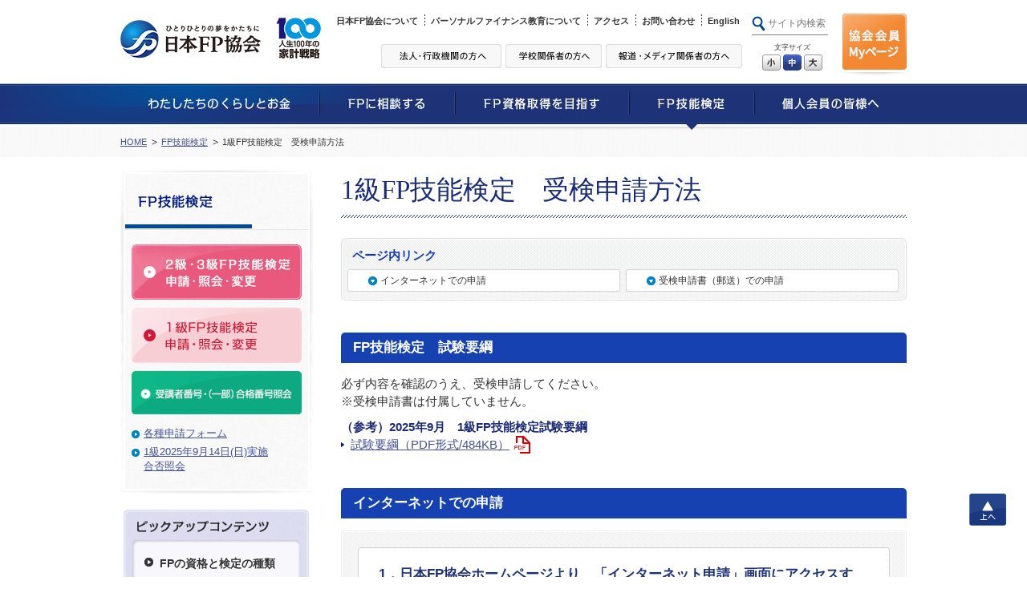

--- FILE ---
content_type: text/html
request_url: http://fair.jafp.or.jp/exam/app/howto/1fp/
body_size: 8721
content:
<!DOCTYPE html>
<html lang="ja">
<head>
<meta charset="utf-8">
<meta http-equiv="X-UA-Compatible" content="IE=edge">
<title>1級FP技能検定　受検申請方法 | 日本FP協会</title>
<meta name="description" content="">
<meta name="keywords" content="日本FP協会,ファイナンシャルプランナー,試験,cfp,afp,fp2級,ファイナンシャルプランナー3級,技能検定,資格">
<meta name="viewport" content="width=device-width, initial-scale=1.0, user-scalable=no">
<meta name="format-detection" content="telephone=no">
<link rel="shortcut icon" href="/shared/img/favicon.ico">
<link rel="stylesheet" href="/shared/css/default.css" media="all">
<link rel="stylesheet" href="/shared/css/common.css" media="all">
<link rel="stylesheet" href="/exam/css/exam.css" media="all">
<link rel="stylesheet" href="css/detail.css" media="all">
<script src="/shared/js/jquery-1.11.1.min.js"></script>
<script src="/shared/js/common.js"></script>
<script src="/shared/js/smp.js"></script>
<script src="/shared/js/analytics.js"></script>
</head>

<body>
<div id="PageArea">

<header>
<div id="HeaderArea">
<div id="HdLogo"><a href="/"><img src="/shared/img/hd_logo.jpg?pram" alt="ひとりひとりの夢をかたちに 日本FP協会"></a></div>
<ul id="HdLinkList">
<li><a href="/about_jafp/">日本FP協会について</a></li>
<li><a href="/personal_finance/">パーソナルファイナンス教育について</a></li>
<li><a href="/about_jafp/outline/access/">アクセス</a></li>
<li><a href="/contact_us/">お問い合わせ</a></li>
<li><a href="/eng/">English</a></li>
</ul>
<ul id="HdBtnList">
<li><a href="/houjin/"><img class="cmnOver" src="/shared/img/hd_btn_01.gif" width="150" height="30" alt="法人・行政機関の方へ"></a></li>
<li><a href="/school/"><img class="cmnOver" src="/shared/img/hd_btn_02.gif" width="120" height="30" alt="学校関係者の方へ"></a></li>
<li><a href="/media/"><img class="cmnOver" src="/shared/img/hd_btn_03.gif" width="170" height="30" alt="報道・メディア関係者の方へ"></a></li>
</ul>
<div id="HdSearchArea">
<form action="https://search.yahoo.co.jp/search" method="get" id="srch" target="_blank">
<div class="clearfix">
<input type="text" name="p" id="HdSearchInput" placeholder="サイト内検索">
<input type="image" src="/shared/img/hd_btn_search.png" id="HdSearchSubmit" class="cmnOver" alt="検索">
</div>
<input type="hidden" id="fr" name="fr" value="cse">
<input type="hidden" id="ei" name="ei" value="UTF-8">
<!-- <input type="hidden" id="csid" name="csid" value="C5lrgvlmHLSoOtL1RBPC1D1STMyrFrErbFlec_ZVsL04uAE-"> -->
<input type="hidden" name="vs" value="jafp.or.jp" id="yjInsite">
</form>
<p class="credit"><a href="http://www.yahoo.co.jp/" target="_blank">powered by Yahoo! JAPAN</a></p>
</div><!--/HdSearchArea-->
<div id="HdFontSize">
<p>文字サイズ</p>
<ul>
<li class="cmnOver s"><a href="javascript:void(0);">小</a></li>
<li class="cmnOver m selected"><a href="javascript:void(0);">中</a></li>
<li class="cmnOver l"><a href="javascript:void(0);">大</a></li>
</ul>
</div><!--/HdFontSize-->
<div id="HdLoginBtn"><a href="https://members.jafp.or.jp/login/li003.do?lid=myptopfrmol" target="_blank"><img class="cmnOver" src="/shared/img/hd_btn_login.gif" width="80" height="77" alt="Myページログイン"></a></div>
<ul id="HdSpBtn">
<li id="HdSpLogin"><a href="https://members.jafp.or.jp/login/li003.do?lid=myptopfrmol" target="_blank"><img src="/shared/img/sp_hd_btn_login.png" width="40" height="38" alt="ログイン"></a></li>
<!--<li id="HdSpHome"><a href="/"><img src="/shared/img/sp_hd_btn_home.png" width="40" height="38" alt="HOME"></a></li>-->
<li id="HdSpMenu"><a href="javascript:void(0);"><img src="/shared/img/sp_hd_btn_menu.png" width="40" height="38" alt="MENU"></a></li>
<li id="HdSpClose"><a href="javascript:void(0);"><img src="/shared/img/sp_hd_btn_close.png" width="40" height="38" alt="CLOSE"></a></li>
</ul>
</div><!--/HeaderArea-->
</header>

<div id="MegaMenuBg"></div>
<nav>
<div id="GnaviArea">
<div class="inner">
<ul class="clearfix">
<li><a class="cmnOver" href="/know/"><img src="/shared/img/gnavi_01.gif" width="248" height="51" alt="わたしたちのくらしとお金"></a></li>
<li><a class="cmnOver" href="/confer/"><img src="/shared/img/gnavi_02.gif" width="169" height="51" alt="FPに相談する"></a></li>
<li><a class="cmnOver" href="/aim/"><img src="/shared/img/gnavi_03.gif" width="217" height="51" alt="FP資格取得を目指す"></a></li>
<li><a class="cmnOver" href="/exam/"><img src="/shared/img/gnavi_04.gif" width="156" height="51" alt="FP技能検定"></a></li>
<li><a class="cmnOver" href="/kojin/"><img src="/shared/img/gnavi_05.gif" width="190" height="51" alt="個人会員の皆様へ"></a></li>
</ul>
</div><!--/inner-->
</div><!--/GnaviArea-->
<script>MAIN.gnaviCurrent();</script>
</nav>

<nav>
<div id="MegaMenuArea">
<div class="inner">

<div class="megaMunu">
<div class="topLink"><a href="/know/">わたしたちのくらしとお金</a></div>
<div class="floatL">
<div class="categ categ01_01 hasImage">
<div class="img"><img src="/shared/img/megamenu_01_01.jpg" width="80" height="80" alt=""></div>
<div class="title">ライフプランについて考える</div>
<ul class="clearfix">
<li class="odd"><a class="cmnLinkCircle" href="/know/lifeplan/100years_strategy/">”人生100年時代”お金の「戦略」立てていますか？</a></li><br>
</ul>
<div class="title">ライフイベントにかかる費用ご存じですか？</div>
<ul class="clearfix">
<li class="odd"><a class="cmnLinkCircle" href="/know/lifeplan/indication/">ライフイベントにかかる費用</a></li>
<li class="odd"><a class="cmnLinkCircle" href="/know/lifeplan/simulation/" target="_blank">ライフプラン診断</a></li>

</ul>
</div><!--/categ-->
<div class="categ categ01_02 hasImage">
<div class="img"><img src="/shared/img/megamenu_01_02.jpg" width="80" height="80" alt=""></div>
<div class="title">ファイナンシャル・プランニングを学ぶ</div>
<ul class="col2 clearfix">
<li class="odd"><a class="cmnLinkCircle" href="/book/app/finance/">金融経済教育用小冊子一覧</a></li>
<li class="even"><a class="cmnLinkCircle" href="/know/fp/events/">「くらしとお金」に関するセミナー＆相談会</a></li>
<li class="odd"><a class="cmnLinkCircle" href="/know/fp/learn/">FPの知識を身につける</a></li>
<li class="even"><a class="cmnLinkCircle" href="/knowledge/mquizapp/">くらしに役立つマネークイズ</a></li>
<li class="odd"><a class="cmnLinkCircle" href="/know/fp/sheet/">便利ツールで家計をチェック</a></li>
<li class="even"><a class="cmnLinkCircle" href="/know/fp/fp_day/">FPの日<sup>®</sup></a></li>
<li class="odd"><a class="cmnLinkCircle" href="/know/fp/general/">一般会員になって「くらしとお金」の情報を得よう</a></li>
<li class="even"><a class="cmnLinkCircle" href="/know/fp/seminarinfo/">CFP<sup>®</sup>・AFP認定者によるセミナー開催情報</a></li>

<li class="odd"><a class="cmnLinkCircle" href="/know/fp/general/flow.shtml">一般会員登録手続き</a></li>
<li class="odd"><a class="cmnLinkCircle" href="/know/fp/link/">お役立ちリンク集</a></li>
</ul>
</div><!--/categ-->
</div>
<div class="floatR">
<div class="categ categ01_03 hasImage">
<div class="img"><img src="/shared/img/megamenu_01_03.jpg" width="80" height="80" alt=""></div>
<div class="title">テーマごとに学ぶ・FPコラム</div>
<ul class="col2 clearfix">
<li class="odd"><a class="cmnLinkCircle" href="/know/info/column/">FPコラム</a></li>
</ul>
</div><!--/categ-->
</div>
</div><!--/megaMenu-->

<div class="megaMunu">
<div class="topLink"><a href="/confer/">FPに相談する</a></div>
<div class="categGroupCol2 mr20">
<div class="categ categ02_01 hasImage mb30">
<div class="img"><img src="/shared/img/megamenu_02_01.jpg" width="80" height="80" alt=""></div>
<div class="title">FP相談とは？</div>
<ul class="col2 clearfix">
<li class="odd"><a class="cmnLinkCircle" href="/confer/about_fp/">そもそも何が相談できるのか「FPとは」</a></li>
<li class="even"><a class="cmnLinkCircle" href="/confer/fpsoudan/choose/performance.shtml">相談する前に要チェック「FP資格について」</a></li>
</ul>
</div><!--/categ-->
<div class="categ categ02_02 hasImage mb20">
<div class="img"><img src="/shared/img/megamenu_02_02.jpg" width="80" height="80" alt=""></div>
<div class="title">FP相談の流れ</div>
<ul class="col2 clearfix">
<li class="odd"><a class="cmnLinkCircle" href="/confer/fpsoudan/flow/">FP相談の流れ</a></li>
<li class="even"><a class="cmnLinkCircle" href="/confer/fpsoudan/qa/">FP相談に関するQ&A</a></li>
<li class="odd"><a class="cmnLinkCircle" href="/confer/fpsoudan/choose/">信頼できるFPの選び方</a></li>
<li class="even"><a class="cmnLinkCircle" href="/book/app/other/fp/">相談する前に読む本</a></li>
<li class="odd"><a class="cmnLinkCircle" href="/confer/fpsoudan/consultation/">相談料について</a></li>
<li class="even"><a class="cmnLinkCircle" href="/confer/fpsoudan/business/">FP業務に関連する法令などについて</a></li>
</ul>
</div><!--/categ-->
<div class="categ categ02_03 hasImage">
<div class="img"><img src="/shared/img/megamenu_02_03.jpg" width="80" height="80" alt=""></div>
<div class="title">FPを探す</div>
<ul class="col2 clearfix">
<li class="odd"><a class="cmnLinkCircle" href="/confer/search/cfp/">自分にあったFPを探す</a></li>
<li class="even"><a class="cmnLinkCircle" href="https://www.jafp.or.jp/MHPLink/ls001.do" target="_blank">会員のホームページから探す</a></li>
</ul>
</div><!--/categ-->
</div>
<div class="categGroupCol2">
<div class="categ categ02_04 hasImage mb30">
<div class="img"><img src="/shared/img/megamenu_02_04.jpg" width="80" height="80" alt=""></div>
<div class="title">FP相談事例と体験談</div>
<ul class="clearfix">
<li><a class="cmnLinkCircle" href="/confer/soudansyu/">みんなのFP相談事例集</a></li>
<li><a class="cmnLinkCircle" href="/confer/fpsoudan_taiken/">FPに相談してみました</a></li>
</ul>
</div><!--/categ-->
<div class="categ categ02_05 hasImage mb30">
<div class="img"><img src="/shared/img/megamenu_02_05.jpg" width="80" height="80" alt=""></div>
<div class="title">今すぐできる無料体験相談</div>
<ul class="clearfix">
<li class="odd"><a class="cmnLinkCircle" href="/confer/kurashi_fp/tell/">FP無料体験相談（電話）</a></li>
<li class="odd"><a class="cmnLinkCircle" href="/confer/kurashi_fp/taimen/">FP無料体験相談（対面・オンライン）</a></li>
</ul>
</div><!--/categ-->
</div>
</div><!--/megaMenu-->

<div class="megaMunu">
<div class="topLink"><a href="/aim/">FP資格取得を目指す</a></div>
<div class="categGroupCol3 mr20">
<div class="categ categ03_01">
<div class="title">FPとは</div>
<ul class="clearfix">
<li><a class="cmnLinkCircle" href="/aim/fptoha/fp/">FPとは</a></li>
</ul>
</div><!--/categ-->
<div class="categ categ03_02 mb15">
<div class="title">FP資格取得の魅力</div>
<ul class="clearfix">
<li><a class="cmnLinkCircle" href="/aim/fptoha/field/">FPの活躍フィールド</a></li>
<li><a class="cmnLinkCircle" href="/aim/fpshikaku/case/">プライベートでのFP資格活用事例</a></li>
<li><a class="cmnLinkCircle" href="/aim/fpshikaku/guidebook/">大学生・高校生のためのFP資格ガイドブック</a></li>

</ul>
</div><!--/categ-->
<div class="categ categ03_03">
<div class="title">FP資格の種類</div>
<ul class="clearfix">
<li><a class="cmnLinkCircle" href="/aim/fpshikaku/kind/">FPの資格と検定の種類</a></li>
<li><a class="cmnLinkCircle" href="/aim/fpshikaku/data/">データで見るFP資格</a></li>
<li><a class="cmnLinkCircle" href="/aim/fpshikaku/qa/">FP資格に関するQ&amp;A</a></li>
</ul>
</div><!--/categ-->
</div>
<div class="categGroupCol3 mr20">
<div class="categ categ03_04">
<div class="title">AFP資格について</div>
<ul class="clearfix">
<li><a class="cmnLinkCircle" href="/aim/afp/afptoha/">AFP資格とは？</a></li>
<li><a class="cmnLinkCircle" href="/aim/afp/advantage/">AFP認定者になるメリット</a></li>
<li><a class="cmnLinkCircle" href="/aim/afp/shikaku/">AFP認定者になるには</a></li>
<li><a class="cmnLinkCircle" href="/aim/afp/training/">AFP認定研修について</a></li>
<li><a class="cmnLinkCircle" href="/aim/afp/nyukai/">AFP資格登録手続き</a></li>
<li><a class="cmnLinkCircle" href="/aim/afp/case/">AFP認定者インタビュー</a></li>
<li><a class="cmnLinkCircle" href="/aim/afp/training/proposaltool/">提案書作成ツール</a></li>
<li><a class="cmnLinkCircle" href="https://www.jafp.or.jp/afp-training/js001.do" target="_blank">AFP認定研修検索</a></li>
<li><a class="cmnLinkCircle" href="/aim/afp/qa/">AFP資格に関するQ&amp;A</a></li>
<li><a class="cmnLinkCircle" href="/aim/guidance/stepup/">FP資格の活用事例紹介ガイダンス</a></li>
</ul>
</div><!--/categ-->
</div>
<div class="categGroupCol3">
<div class="categ categ03_05 mb15">
<div class="title">CFP<sup>®</sup>資格について</div>
<ul class="clearfix">
<li><a class="cmnLinkCircle" href="/aim/cfp/cfptoha/">CFP<sup>®</sup>資格とは？</a></li>
<li><a class="cmnLinkCircle" href="/aim/cfp/case1/">CFP<sup>®</sup>認定者インタビュー</a></li>
<li><a class="cmnLinkCircle" href="/aim/cfp/ninteikyouiku/">CFP<sup>®</sup>認定者になるには</a></li>
<li><a class="cmnLinkCircle" href="/aim/cfp/recog/">世界が認めるCFP<sup>®</sup>資格</a></li>
<li><a class="cmnLinkCircle" href="/aim/cfp/qa/">CFP<sup>®</sup>資格取得に関するQ&amp;A</a></li>
<li><a class="cmnLinkCircle" href="/aim/cfp/cfp_exam/">CFP<sup>®</sup>資格審査試験</a></li>
<li><a class="cmnLinkCircle" href="/aim/guidance/cfp/">CFP<sup>®</sup>資格チャレンジガイダンス</a></li>
<li><a class="cmnLinkCircle" href="/aim/cfp/exper/">CFP<sup>®</sup>試験合格への道</a></li>
</ul>
</div><!--/categ-->
<div class="categ categ03_06 mb15">
<div class="title">FPを学ぶ</div>
<ul class="clearfix">
<li><a class="cmnLinkCircle" href="/aim/study/book/">協会が販売するテキスト・問題集のご案内</a></li>
<li><a class="cmnLinkCircle" href="/aim/study/college/">学生や社会人がFPを学べる大学一覧</a></li>
</ul>
</div><!--/categ-->
<div class="categ categ03_06">
<div class="title">体験談・インタビュー</div>
<ul class="clearfix">
<li><a class="cmnLinkCircle" href="/aim/interview/">活躍するFPに聞く</a></li>
</ul>
</div><!--/categ-->
<div class="categ categ03_07">
<div class="title">イラスト動画で解説</div>
<ul class="clearfix">
<li><a class="cmnLinkCircle" href="/aim/illustration_movie/">会員になる魅力（AFP・CFP<sup>®</sup>認定者と一般会員）</a></li>
</ul>
</div><!--/categ-->
</div>
</div><!--/megaMenu-->

<div class="megaMunu">
<div class="topLink"><a href="/exam/">FP技能検定</a></div>
<div class="floatL mr20">
<div class="categ categ04_01">
<div class="title">FP技能検定</div>
<ul class="clearfix">
<li><a class="cmnLinkCircle" href="/exam/schedule/">試験日程</a></li>
<li><a class="cmnLinkCircle" href="/exam/about/">FP技能検定とは</a></li>
<li><a class="cmnLinkCircle" href="https://members.jafp.or.jp/n_find/rr004.do" target="_blank">受講者番号・技能検定（一部）合格番号照会</a></li>
<li><a class="cmnLinkCircle" href="/exam/mohan/">試験問題・模範解答</a></li>
<li><a class="cmnLinkCircle" href="/exam/syutoku/">試験結果データ</a></li>
<li><a class="cmnLinkCircle" href="/exam/form/">合格者向け各種申請手続き</a></li>

</ul>
</div><!--/categ-->
</div>

<div class="categGroupCol3 mr20">
<div class="categ categ04_02 mb15">
<div class="title">2級・3級FP技能検定（CBT試験）</div>
<ul class="col2 clearfix">
<li><a class="cmnLinkCircle" href="/exam/app/3fp.shtml">FP技能検定CBT試験　申請・照会・変更</a></li>
<li><a class="cmnLinkCircle" href="/exam/dantai/3fp.shtml">団体申請について</a></li>
<li><a class="cmnLinkCircle" href="/exam/outline/3fp.shtml">2級・3級試験要綱</a></li>
</ul>
</div><!--/categ-->
</div>

<div class="categGroupCol3 mr20">
<div class="categ categ04_04">
<div class="title">1級FP技能検定</div>
<ul class="clearfix">
<li><a class="cmnLinkCircle" href="/exam/app/1fp.shtml">1級受検申請・照会・変更</a></li>
<li><a class="cmnLinkCircle" href="/exam/app/howto/1fp/">1級受検申請方法</a></li>
<li><a class="cmnLinkCircle" href="/exam/outline/1fp/">1級試験要綱</a></li>
<li><a class="cmnLinkCircle" href="/exam/form/examinee/">各種申請フォーム（1級）</a></li>
<li><a class="cmnLinkCircle" href="https://www.jafp.or.jp/resultP/rf001pbl.do" target="_blank">1級合否照会</a></li>
</ul>
</div><!--/categ-->
</div>
</div><!--/megaMenu-->

<div class="megaMunu">
<div class="topLink"><a href="/kojin/">個人会員の皆様へ</a></div>
<div class="categGroupCol2 mr20">
<div class="categ categ05_01 mb15">
<div class="title">継続教育と資格更新制度</div>
<div class="cmnCol2 clearfix">
<div class="column">
<ul>
<li><a class="cmnLinkCircle" href="/kojin/keizoku/index/">継続教育と資格更新制度の概要</a></li>
<li><a class="cmnLinkCircle" href="/kojin/keizoku/about/">1．資格更新要件の概要</a></li>
<li><a class="cmnLinkCircle" href="/kojin/keizoku/unit/">2．継続教育単位の取得方法</a></li>
<li><a class="cmnLinkCircle" href="/kojin/keizoku/afp_req/">3．AFP資格更新要件</a></li>
<li><a class="cmnLinkCircle" href="/kojin/keizoku/afp_pro/">4．AFP資格更新手続き</a></li>
<li><a class="cmnLinkCircle" href="/kojin/keizoku/cfp_req/">5．CFP<sup>®</sup>資格更新要件</a></li>
<li><a class="cmnLinkCircle" href="/kojin/keizoku/cfp_pro/">6．CFP<sup>®</sup>資格更新手続き</a></li>
</ul>
</div><!--/column-->
<div class="column">
<ul>
<li><a class="cmnLinkCircle" href="/kojin/keizoku/afp_req/guidance.shtml">イラストでわかるAFP資格更新<br>手続きのご案内</a></li>
<li><a class="cmnLinkCircle" href="/kojin/keizoku/model/">AFP資格継続教育単位取得の<br>モデルケース</a></li>
<li><a class="cmnLinkCircle" href="/kojin/keizoku/guide/">FP学習ガイド</a></li>
</ul>
</div><!--/column-->
</div><!--/cmnCol2-->
</div><!--/categ-->
<div class="categ categ05_02">
<div class="title">AFP資格の再認定をお考えの方へ</div>
<ul class="col2 clearfix">
<li class="odd"><a class="cmnLinkCircle" href="/kojin/afp/index/">AFP資格の再認定をお考えの方へ</a></li>
<li class="even"><a class="cmnLinkCircle" href="/kojin/afp/about/">AFP再認定ルールの概要</a></li>
</ul>
</div><!--/categ-->
<div class="categ categ05_02">
<div class="title">イラスト動画で解説</div>
<ul class="col2 clearfix">
<li class="odd"><a class="cmnLinkCircle" href="/kojin/illustration_movie/#illust1-1">継続教育単位の取得方法</a></li>
<li class="even"><a class="cmnLinkCircle" href="/kojin/illustration_movie/#illust2-1">AFP・CFP<sup>®</sup>資格更新と手続き</a></li>
<li class="odd"><a class="cmnLinkCircle" href="/kojin/illustration_movie/#illust4-1">AFP資格の再認定要件と手続き</a></li>
<li class="even"><a class="cmnLinkCircle" href="/kojin/illustration_movie/#illust5-1">CFP<sup>®</sup>資格の復活要件と手続き</a></li>
<li class="odd"><a class="cmnLinkCircle" href="/kojin/illustration_movie/charm.shtml">会員であることの魅力</a></li>
</ul>
</div><!--/categ-->
</div>
<div class="categGroupCol2">
<div class="categ categ05_03 mb15">
<div class="title">CFP<sup>®</sup>・AFPマークの使用について</div>
<ul class="col2 clearfix">
<li class="odd"><a class="cmnLinkCircle" href="/kojin/mark/cfp/">CFP<sup>®</sup>マークの使用について</a></li>
<li class="even"><a class="cmnLinkCircle" href="/kojin/mark/afp/">AFPマークの使用について</a></li>
</ul>
</div><!--/categ-->
<div class="categ categ05_04 mb15">
<div class="title">FP情報・活動サポート・参加ご案内</div>
<ul class="col2 clearfix">
<li class="odd"><a class="cmnLinkCircle" href="/kojin/support/mypage/">会員ホームページ（Myページ）</a></li>
<li class="even"><a class="cmnLinkCircle" href="/kojin/support/other/">その他のサポート情報</a></li>
<li class="odd"><a class="cmnLinkCircle" href="/kojin/support/app/">日本FP協会アプリ</a></li>
<li class="odd"><a class="cmnLinkCircle" href="/kojin/support/journal/">会報（FPジャーナル）</a></li>
<li class="even"><a class="cmnLinkCircle" href="/kojin/app/index/">協会活動などへの参加ご案内</a></li>
</ul>
</div><!--/categ-->
<div class="categ categ05_05">
<div class="title">お知らせ</div>
<ul class="col2 clearfix">
<li class="odd"><a class="cmnLinkCircle" href="/kojin/info/index/">お知らせ一覧</a></li>
<li class="even"><a class="cmnLinkCircle" href="/kojin/info/gakuwari/">入会金及び年会費の学生割引<br>制度のご案内</a></li>
<li class="odd"><a class="cmnLinkCircle" href="/kojin/info/guidebook/">会員ガイドブック</a></li>
</ul>
</div><!--/categ-->
</div>
</div><!--/megaMenu-->

</div><!--/inner-->
</div><!--/MegaMenu-->
</nav>


<div id="BreadCrumb">
<ul class="clearfix">
<li><a href="/">HOME</a></li>
<li><a href="/exam/">FP技能検定</a></li>
<li>1級FP技能検定　受検申請方法</li>
</ul>
</div><!--/BreadCrumb-->

<div id="ContentsArea" class="clearfix">

<main>
<div id="MainArea">

<h1 class="cmnH1">1級FP技能検定　受検申請方法</h1>

<div class="cmnSection">
<div class="cmnAnchorLink">
<div class="title">ページ内リンク</div>
<div class="btnArea">
<ul class="col2 textLeft">
<li><a href="#Section01"><span>インターネットでの申請</span></a></li>
<li><a href="#Section02"><span>受検申請書（郵送）での申請</span></a></li>
</ul>
</div><!--/btnArea-->
</div><!--/cmnAnchorLink-->
</div><!--/cmnSection-->


<h2 class="cmnH2">FP技能検定　試験要綱</h2>
<div class="cmnSection">
<p class="mb10">必ず内容を確認のうえ、受検申請してください。<br>※受検申請書は付属していません。</p>
<b class="txtBlue">（参考）2025年9月　1級FP技能検定試験要綱</b>
<p class="mb10"><a class="cmnLink cmnLinkPDF" href="files/points_1fp.pdf" target="_blank">試験要綱（PDF形式/484KB）</a></p>
</div><!--/cmnSection-->


<h2 id="Section01" class="cmnH2">インターネットでの申請</h2>
<div class="cmnSection">
<div class="detailBox">
<div class="flow hasArrow">
<div class="mainText mb5"><div class="floatL">1．</div><p class="ofHidden">日本FP協会ホームページより、「インターネット申請」画面にアクセスする。</p></div>
<div class="cmnCol2 clearfix pcOnly ml30 mb0">
<div class="column">
<p class="mb5"><div class="pcOnly mb5">
<a class="cmnLink cmnLinkCircle" href="https://members.jafp.or.jp/login/li003.do?lid=1fpsknaply" target="_blank">日本FP協会の会員の方<br>Myページからの申請</a>
</div></p>
</div><!--/column-->
<div class="column">
<p class="mb5">
<a class="cmnLink cmnLinkCircle" href="https://www.jafp.or.jp/level1/ef001no1.do" target="_blank">日本FP協会の会員以外の方<br>【1級】インターネット申請</a>
</p>
</div><!--/column-->
</div><!--/cmnCol2-->
</div><!--/flow-->
<div class="flow hasArrow">
<div class="mainText"><div class="floatL">2．</div><p class="ofHidden">必要事項を入力する。</p></div>
</div><!--/flow-->

<div class="flow hasArrow">
<div class="mainText"><div class="floatL">3．</div><p class="ofHidden mb10">受検手数料の支払方法を選択する。<br class="pc">（クレジットカード支払、コンビニ支払）</p></div>
</div><!--/flow-->

<div class="hasArrow rightArrow">
<div class="flow hasArrow leftArrow">
<div class="mainText"><div class="floatL">4．</div><p class="ofHidden">仮受付メール配信</p></div>
</div><!--/flow-->
</div><!--/hasArrow-->

<div class="cmnCol2 clearfix mb0">
<div class="column">
<div class="cmnStrongTitle mb5">クレジットカード支払の場合</div>
<div class="flow hasArrow">
<div class="mainText"><div class="floatL">5．</div><p class="ofHidden">クレジットカードの番号等を入力し、決済する。（受検申請締切日17:00迄）<span class="txtRed">※即時決済</span></p></div>
</div><!--/flow-->
</div><!--/column-->
<div class="column">
<div class="cmnStrongTitle mb5">コンビニ支払の場合 </div>
<div class="flow hasArrow">
<div class="mainText"><div class="floatL">5．</div><p class="ofHidden">選択したコンビニエンスストアで受検手数料を支払う。（受検申請締切日2日後迄）</p></div>
</div><!--/flow-->
</div><!--/column-->
</div><!--/cmnCol2-->

<div class="flow hasArrow">
<div class="mainText"><div class="floatL">6．</div><p class="ofHidden">日本FP協会より、「支払完了のメール」が配信される。</p></div>
</div><!--/flow-->

<div class="flow">
<div class="mainText"><div class="floatL">7．</div><p class="ofHidden">申請締切日より3週間後に、日本FP協会より「受検申請完了メール」が配信される。</p></div>
</div><!--/flow-->
</div><!--/detailBox-->
</div><!--/cmnSection-->


<h2 id="Section02" class="cmnH2">受検申請書（郵送）での申請</h2>
<p class="mb15 txtRed">※受検申請書（郵送）での申請は、2026年度をもって終了予定です。</p>
<div class="cmnSection">
<div class="detailBox">
<div class="flow hasArrow">
<div class="mainText mb5"><div class="floatL">1．</div><p class="ofHidden">受検申請書（試験要綱）を入手する。</p></div>
<div class="ml30">
<p class="mb5"><a class="cmnLinkAnchor" href="#HowToGet">受検申請書（書面）の入手方法</a></p>
</div>
</div><!--/flow-->
<div class="flow hasArrow">
<div class="mainText"><div class="floatL">2．</div><p class="ofHidden">受検申請書に記入する。<br>（空欄、不備がないように記入）</p></div>
</div><!--/flow-->
<div class="flow hasArrow">
<div class="mainText"><div class="floatL">3．</div><p class="ofHidden">受検手数料を振り込み、支払明細書（コピー可）を申請書に貼付する。</p></div>
</div><!--/flow-->
<div class="flow">
<div class="mainText mb10"><div class="floatL">4．</div><p class="ofHidden">郵便局の窓口で<span class="txtRed">「簡易書留」</span>で送付する。<br>※受検申請締切日の消印有効</p></div>
</div><!--/flow-->
</div><!--/detailBox-->
</div><!--/cmnSection-->

<h3 id="HowToGet" class="cmnH3">受検申請書の入手方法</h3>
<div class="cmnSection">
<p>2026年9月試験の受検申請書配付受付期間：6月16日～7月30日</p>
<p class="mb15">※上記期間外は受け付けていません。</p>

<h4 class="cmnH4">（1）ダウンロード</h4>
<p class="txtRed txtBold">（参考）2025年度</p>
<p class="mt15 mb5"><a class="cmnLink cmnLinkPDF" href="files/points_1fp.pdf" target="_blank">試験要綱（PDF形式/484KB）</a></p>
<p class="mb15"><a class="cmnLink cmnLinkPDF" href="files/app_1fp_a.pdf" target="_blank">受検申請書（PDF形式/219KB）</a></p>
<!--<p><a class="cmnLink cmnLinkPDF" href="files/app_1fp_b.pdf" target="_blank">受検申請書B（PDF形式/302KB）</a></p>-->

<h4 class="cmnH4 mb15">（2）試験事務課にお電話またはお問い合わせフォームにてご連絡ください。</h4>
<div class="cmnCol2 clearfix pcOnly spFixWidth mb0">
<div class="column">
<div class="cmnContactBox half">
<div class="inner01">
<div class="title">お電話でのお問い合わせ</div>
<div class="mb5"><b>試験事務課</b>　<div class="cmnPhoneNumber sizeSS"><span class="jsTelLink">03-5403-9890</span></div></div>
</div><!--/inner01-->
</div><!--/cmnContactBox-->
</div><!--/column-->
<div class="column">
<div class="cmnContactBox half">
<div class="inner01">
<div class="title">Webサイトからのお問い合わせ</div>
<a href="https://www.jafp.or.jp/inquiry/form03.html" target="_blank"><img class="cmnOver" src="/shared/img/btn_contact_01.gif" alt="お問い合わせフォームへ" height="47" width="263"></a>
</div><!--/inner01-->
</div><!--/cmnContactBox-->
</div><!--/column-->
</div><!--/cmnCol2-->

<div class="cmnAdobeReaderDL mt30">
<div class="floatL mr20"><a href="http://get.adobe.com/jp/reader/" target="_blank"><img src="/shared/img/btn_adobereader.gif" alt="" height="33" width="112"></a></div>
<p>PDF形式のファイルをご覧いただくにはお使いのパソコンにAdobe® Reader®がインストールされている必要があります。ご確認のうえ、ダウンロードしてください。</p>
</div><!--/cmnAdobeReaderDL-->

<p class="mt30">「FP技能士」は「ファイナンシャル・プランニング技能士」、「FP技能検定」は「ファイナンシャル・プランニング技能検定」のことをいいます。</p>

</div><!--/cmnSection-->



<div class="toExamTop"><a class="cmnOver" href="/exam/">FP技能検定トップへ</a></div>
</div><!--/MainArea-->
</main>

<div id="SideArea">
<nav>
<div id="LNaviArea">
<h2><a href="/exam/"><img class="jsOver" src="/shared/img/side_categ_exam.jpg" width="240" height="76" alt="FP技能試験"></a></h2>
<div class="inner">
<ul>
<li><a class="cmnOver" href="/exam/app/3fp.shtml"><img src="/exam/img/lnavi_btn_01.gif" width="212" height="69" alt="2級・3級試験に申込む（照会・変更）"></a></li>
<li><a class="cmnOver" href="/exam/app/1fp.shtml"><img src="/exam/img/lnavi_btn_03.gif" width="212" height="69" alt="1級FP技能検定（実技試験）について"></a></li>
<!--<li><a class="cmnOver" href="/exam/1fp/"><img src="/exam/img/lnavi_btn_03.gif" width="212" height="69" alt="1級FP技能検定（実技試験）について"></a></li>-->
<li><a class="cmnOver" href="https://members.jafp.or.jp/n_find/rr004.do" target="_blank"><img class="cmnOver" src="/exam/img/btn_refno.gif" alt="受講者番号・（一部）合格番号照会" width="212"></a></li>
</ul>

<div class="fontS">
<p class="mb5"><a class="cmnLinkCircle" href="/exam/form/examinee/">各種申請フォーム</a></p>
<!--<p class="mb5"><a class="cmnLinkCircle" href="/exam/form/">各種申請フォーム</a></p>-->
<!--<p class="mb5"><a class="cmnLinkCircle" href="/exam/about/">FP技能検定とは</a></p>-->
<p><a class="cmnLinkCircle" href="https://www.jafp.or.jp/resultP/rf001pbl.do" target="_blank">1級2025年9月14日(日)実施<br>合否照会</a></p>
</div>
</div><!--/inner-->
</div><!--/LNaviArea-->
<div id="SidePickupArea">
<h2><img src="/shared/img/side_pickup_title.gif" width="231" height="44" alt="ピックアップコンテンツ"></h2>
<ul>
<li><a href="/aim/fpshikaku/kind/">FPの資格と検定の種類</a></li>
<li><a href="/confer/soudansyu/">みんなのFP相談事例集</a></li>
<li><a href="/know/lifeplan/simulation/" target="_blank">ライフプラン診断</a></li>
</ul>
</div><!--/SidePickupArea-->
</nav>
</div><!--/SideArea-->

<div id="SpLnaviArea">
<div id="SpLnaviBg"></div>
<div class="window">
<div class="categTop"><a href="/exam/">FP技能検定トップへ</a></div>
<ul class="mainBtn">
<li><a class="cmnOver" href="/exam/app/3fp.shtml"><img src="/exam/img/lnavi_btn_sp_01.gif" width="280" height="74" alt="2級・3級試験に申込む（照会・変更）"></a></li>
<li><a class="cmnOver" href="/exam/app/1fp.shtml"><img src="/exam/img/lnavi_btn_sp_03.gif" width="280" height="74" alt="1級FP技能検定（実技試験）について"></a></li>
<!---<li><a class="cmnOver" href="/exam/1fp/"><img src="/exam/img/lnavi_btn_sp_03.gif" width="280" height="74" alt="1級FP技能検定（実技試験）について"></a></li>-->
<li><a class="cmnOver" href="https://members.jafp.or.jp/n_find/rr004.do" target="_blank"><img class="cmnOver" src="/exam/img/btn_refno.gif" alt="受講者番号・（一部）合格番号照会" width="280"></a></li>
</ul>

<div class="ml15 mr10 mb20">
<p class="mb5"><a class="cmnLinkCircle" href="/exam/form/examinee/">各種申請フォーム</a></p>
<!--<p class="mb5"><a class="cmnLinkCircle" href="/exam/form/">各種申請フォーム</a></p>-->
<!--<p class="mb5"><a class="cmnLinkCircle" href="/exam/about/">FP技能検定とは</a></p>-->
<p><a class="cmnLinkCircle" href="https://www.jafp.or.jp/resultP/rf001pbl.do" target="_blank">1級2025年9月14日(日)実施合否照会</a></p>
</div>
<div class="mb20">
<h2 id="Section15" class="cmnH2 mb0">2級・3級FP技能検定</h2>
<div>
<ul class="lnavi">
<li><a href="/exam/schedule/"><span>試験日程</a></li>
<li><a href="/exam/about/"><span>FP技能検定とは</a></li>
<li><a href="/exam/mohan/"><span>試験問題・模範解答</a></li>
<li><a href="/exam/syutoku/"><span>試験結果データ</a></li>
<li><a href="/exam/form/"><span>合格者向け各種申請手続き</a></li>
<li><a href="/exam/app/3fp.shtml"><span>FP技能検定CBT試験　申請・照会・変更</a></li>
<li><a href="/exam/dantai/3fp.shtml"><span>団体申請について</a></li>
<li><a href="/exam/outline/3fp.shtml"><span>2級・3級試験要綱</a></li>
<li><a href="/exam/dantai/"><span>2級団体申請とりまとめ担当者ページ</a></li>


<!--<li><a href="/exam/#Section01"><span>試験の概要</span></a></li>
<li><a href="/exam/#Section02"><span>受検申請方法</span></a></li>
<li><a href="/exam/#Section03"><span>試験日程</span></a></li>
<li><a href="/exam/#Section04"><span>試験科目及びその範囲</span></a></li>
<li><a href="/exam/#Section05"><span>出題形式・合格基準</span></a></li>
<li><a href="/exam/#Section06"><span>法令基準日</span></a></li>
<li><a href="/exam/#Section07"><span>受検資格</span></a></li>
<li><a href="/exam/#Section08"><span>受検手数料</span></a></li>
<li><a href="/exam/#Section09"><span>受検地区・試験会場</span></a></li>
<li><a href="/exam/#Section10"><span>試験免除について</span></a></li>
<li><a href="/exam/#Section11"><span>試験問題・模範解答</span></a></li>
<li><a href="/exam/#Section12"><span>試験結果データ</span></a></li>
<li><a href="/exam/#Section13"><span>技能士の表記について</span></a></li>
<li><a href="/exam/#Section14"><span>過去のお知らせ</span></a></li>
<li><a href="/exam/#Section15"><span>技能士カード</span></a></li>-->

</ul>
</div><!--/jsAccordionContents-->
</div><!--/jsAccordionArea-->

<div class="closeBtn"><span>閉じる</span></div>
</div><!--/window-->
</div><!--/SpLnaviArea-->


</div><!--/ContentsArea-->


<div id="PageTop"><a class="cmnOver" href="#">上へ</a></div>

<div style="clear:both;"></div><!-- IE9印刷不具合対策 -->

<footer>
<div id="FooterArea">

<div id="FooterArea01">
<div class="inner">
<ul class="mainLinkList clearfix">
<li><a href="/">HOME</a></li>
<li><a href="/know/">わたしたちのくらしとお金</a></li>
<li><a href="/confer/">FPに相談する</a></li>
<li><a href="/aim/">FP資格取得を目指す</a></li>
<li><a href="/exam/">FP技能検定トップ</a></li>
<li><a href="/kojin/">個人会員の皆様へ</a></li>
</ul>
<ul class="subLinkList clearfix">
<li><a href="/houjin/">法人・行政機関の方へ</a></li>
<li><a href="/school/">学校関係者の方へ</a></li>
<li><a href="/media/">報道・メディア関係者の方へ</a></li>
</ul>
<ul class="subLinkList clearfix mb0">
<li><a href="/about_jafp/">日本FP協会について</a></li>
<li><a href="/personal_finance/">パーソナルファイナンス教育について</a></li>
<li><a href="/about_jafp/outline/access/">アクセス</a></li>
<!--<li><a href="/book/">書籍の購入・小冊子の申込み</a></li>-->
<li><a href="/contact_us/">お問い合わせ</a></li>
<li><a href="/eng/">English</a></li>
<li><a href="/contents/">サイトマップ</a></li>
</ul>
</div><!--/inner-->
</div><!--/FooterArea01-->

<div id="FooterArea02">
<div class="inner">
<ul class="subLinkList clearfix mb0"><!--
--><li><a href="/use/">ウェブサイトご利用条件</a></li><!--
--><li><a href="/privacy/">個人情報保護方針</a></li><!--
--><li><a href="/tokutei-privacy/">特定個人情報基本方針</a></li><!--
--><li><a href="/customer_harassment/">カスタマーハラスメントに対する基本方針</a></li><!--
--><li><a href="/browser/">推奨環境</a></li><!--
--><li><a href="/about_jafp/caution/notes/">ご注意ください</a></li><!--
--></ul>
</div><!--/inner-->
</div><!--/FooterArea01-->

<div id="FooterArea03">
<div class="inner">
<p class="text"><img src="/shared/img/ft_logo_01.gif" width="29" alt="CFP®">、CFP<sup>®</sup>、CERTIFIED FINANCIAL PLANNER<sup>®</sup>、およびサーティファイド ファイナンシャル プランナー<sup>®</sup>は、米国外においてはFinancial Planning Standards Board Ltd.(FPSB)の登録商標で、FPSBとのライセンス契約の下に、日本国内においてはNPO法人日本FP協会が商標の使用を認めています。<br>
AFP、AFFILIATED FINANCIAL PLANNERおよびアフィリエイテッド ファイナンシャル プランナーは、NPO法人日本FP協会の登録商標です。<br>
QRコードは株式会社デンソーウェーブの登録商標です。</p>
<div id="FtCopyright">Copyright Japan Association for Financial Planners, <br class="sp">ALL Rights Reserved.</div>
</div><!--/inner-->
</div><!--/FooterArea03-->

</div><!--/FooterArea-->
</footer>


<div id="ModalArea">
<div id="ModalWindow">
<iframe src=""></iframe>
</div>
</div><!--/ModalArea-->


</div><!--/PageArea-->
</body>
</html>


--- FILE ---
content_type: text/css
request_url: http://fair.jafp.or.jp/shared/css/default.css
body_size: 1935
content:
@charset "utf-8";
/* -----------------------------------------
default.css
reset・初期設定・汎用クラス用css
----------------------------------------- */


/* reset
----------------------------------------- */

html,body,div,span,applet,object,iframe,h1,h2,h3,h4,h5,h6,p,blockquote,pre,
a,abbr,acronym,address,big,cite,code,del,dfn,em,img,ins,kbd,q,s,samp,
small,strike,strong,sub,sup,tt,var,b,u,i,center,dl,dt,dd,ol,ul,li,
fieldset,form,label,legend,input,textarea,table,caption,tbody,tfoot,thead,tr,th,td,
article,aside,canvas,details,embed,figure,figcaption,footer,header,hgroup,
menu,nav,output,ruby,section,summary,time,mark,audio,video {
	margin: 0px;
	padding: 0px;
}

h1,h2,h3,h4,h5,h6,th,input,textarea,select {
	font-size: 100%;
	font-weight: normal;
}

table,th,td {
	text-align: left;
	border: none;
}

ol,ul,li {
	list-style: none;
}

img {
	border: none;
	max-width: 100%;
	vertical-align: top;
}

sup {
	vertical-align: top;
	position: relative;
	top: -0.2em;
}


/* 初期設定
----------------------------------------- */

body {
	min-width: 1000px;
	font-family: "メイリオ", Meiryo, "ヒラギノ角ゴ Pro W3", "Hiragino Kaku Gothic Pro", Osaka, "ＭＳ Ｐゴシック", "MS PGothic", sans-serif;
	color: #333;
	font-size: 93.75%;
	line-height: 1.5;
	-webkit-text-size-adjust: 100%;
}

a:link { color: #455197; }
a:visited { color: #455197; }
a:hover { color: #455197; text-decoration: none; }

b,em,strong { font-weight: bold; }


/* 汎用クラス
----------------------------------------- */

.clearfix { zoom: 1; }
.clearfix:after {
	content: "";
	display: block;
	clear: both;
	height: 0.01px;
}

.ofHidden { overflow: hidden; }
span.ofHidden { display: block; }

.floatL { float: left; }
.floatR { float: right; }

.fontL  { font-size: 113.3%; }	/* 17px */
.fontLL { font-size: 133.3%; }	/* 20px */
.fontXL { font-size: 160%; }	/* 24px */
.fontS  { font-size: 86.7%; }	/* 13px */
.fontSS { font-size: 80%; }		/* 12px */
.fixfont { font-size: 15px; }

.txtBold { font-weight: bold !important; }
.txtRed { color: #d80000; }
.txtBlue { color: #1d2c79; }
.txtOrange { color: #fd6007; }

.mathFont { font-family: "ＭＳ ゴシック", "MS Gothic", "Osaka－等幅", Osaka-mono, monospace; }

.lineS { line-height: 1.3; }
.lineL { line-height: 1.8; }

.underline { text-decoration: underline; }

.taLeft { text-align: left !important; }
.taCenter { text-align: center !important; }
.taRight { text-align: right !important; }

body.sp .spTaLeft { text-align: left !important; }
body.sp .spTaCenter { text-align: center !important; }
body.sp .spTaRight { text-align: right !important; }

.vaTop { vertical-align: top; }
.vaMdl { vertical-align: middle; }
.vaBtm { vertical-align: bottom; }

.hide { display: none !important; }

.inlineBlock { display: inline-block; }

.indentList {
	padding-left: 1em;
	text-indent: -1em;
}

.nowrap {
	white-space: nowrap;
}
.pcNowrap {
	white-space: nowrap;
}
body.sp .spNowrap {
	white-space: nowrap;
}
body.sp .pcNowrap {
	white-space: normal;
}

.breakAll {
	word-break: break-all;
}

.mt0  { margin-top:  0px !important; }
.mt3  { margin-top:  3px !important; }
.mt5  { margin-top:  5px !important; }
.mt10 { margin-top: 10px !important; }
.mt15 { margin-top: 15px !important; }
.mt20 { margin-top: 20px !important; }
.mt25 { margin-top: 25px !important; }
.mt30 { margin-top: 30px !important; }
.mt35 { margin-top: 35px !important; }
.mt40 { margin-top: 40px !important; }
.mt45 { margin-top: 45px !important; }
.mt50 { margin-top: 50px !important; }

.ml0  { margin-left:  0px !important; }
.ml3  { margin-left:  3px !important; }
.ml5  { margin-left:  5px !important; }
.ml10 { margin-left: 10px !important; }
.ml15 { margin-left: 15px !important; }
.ml20 { margin-left: 20px !important; }
.ml25 { margin-left: 25px !important; }
.ml30 { margin-left: 30px !important; }
.ml35 { margin-left: 35px !important; }
.ml40 { margin-left: 40px !important; }
.ml45 { margin-left: 45px !important; }
.ml50 { margin-left: 50px !important; }

.mr0  { margin-right:  0px !important; }
.mr3  { margin-right:  3px !important; }
.mr5  { margin-right:  5px !important; }
.mr10 { margin-right: 10px !important; }
.mr15 { margin-right: 15px !important; }
.mr20 { margin-right: 20px !important; }
.mr25 { margin-right: 25px !important; }
.mr30 { margin-right: 30px !important; }
.mr35 { margin-right: 35px !important; }
.mr40 { margin-right: 40px !important; }
.mr45 { margin-right: 45px !important; }
.mr50 { margin-right: 50px !important; }

.mb0  { margin-bottom:  0px !important; }
.mb3  { margin-bottom:  3px !important; }
.mb5  { margin-bottom:  5px !important; }
.mb10 { margin-bottom: 10px !important; }
.mb15 { margin-bottom: 15px !important; }
.mb20 { margin-bottom: 20px !important; }
.mb25 { margin-bottom: 25px !important; }
.mb30 { margin-bottom: 30px !important; }
.mb35 { margin-bottom: 35px !important; }
.mb40 { margin-bottom: 40px !important; }
.mb45 { margin-bottom: 45px !important; }
.mb50 { margin-bottom: 50px !important; }

.pt0  { padding-top:  0px !important; }
.pt3  { padding-top:  3px !important; }
.pt5  { padding-top:  5px !important; }
.pt10 { padding-top: 10px !important; }
.pt15 { padding-top: 15px !important; }
.pt20 { padding-top: 20px !important; }
.pt25 { padding-top: 25px !important; }
.pt30 { padding-top: 30px !important; }
.pt35 { padding-top: 35px !important; }
.pt40 { padding-top: 40px !important; }
.pt45 { padding-top: 45px !important; }
.pt50 { padding-top: 50px !important; }

.pl0  { padding-left:  0px !important; }
.pl3  { padding-left:  3px !important; }
.pl5  { padding-left:  5px !important; }
.pl10 { padding-left: 10px !important; }
.pl15 { padding-left: 15px !important; }
.pl20 { padding-left: 20px !important; }
.pl25 { padding-left: 25px !important; }
.pl30 { padding-left: 30px !important; }
.pl35 { padding-left: 35px !important; }
.pl40 { padding-left: 40px !important; }
.pl45 { padding-left: 45px !important; }
.pl50 { padding-left: 50px !important; }

.pr0  { padding-right:  0px !important; }
.pr3  { padding-right:  3px !important; }
.pr5  { padding-right:  5px !important; }
.pr10 { padding-right: 10px !important; }
.pr15 { padding-right: 15px !important; }
.pr20 { padding-right: 20px !important; }
.pr25 { padding-right: 25px !important; }
.pr30 { padding-right: 30px !important; }
.pr35 { padding-right: 35px !important; }
.pr40 { padding-right: 40px !important; }
.pr45 { padding-right: 45px !important; }
.pr50 { padding-right: 50px !important; }

.pb0  { padding-bottom:  0px !important; }
.pb3  { padding-bottom:  3px !important; }
.pb5  { padding-bottom:  5px !important; }
.pb10 { padding-bottom: 10px !important; }
.pb15 { padding-bottom: 15px !important; }
.pb20 { padding-bottom: 20px !important; }
.pb25 { padding-bottom: 25px !important; }
.pb30 { padding-bottom: 30px !important; }
.pb35 { padding-bottom: 35px !important; }
.pb40 { padding-bottom: 40px !important; }
.pb45 { padding-bottom: 45px !important; }
.pb50 { padding-bottom: 50px !important; }



--- FILE ---
content_type: text/css
request_url: http://fair.jafp.or.jp/shared/css/common.css
body_size: 9939
content:
@charset "utf-8";
/* -----------------------------------------
common.css
サイト共通設定用css
----------------------------------------- */


#PageArea {
	width: 100%;
	overflow: hidden;
}


/* HeaderArea
----------------------------------------- */

#HeaderArea {
	position: relative;
	width: 980px;
	height: 104px;
	margin: 0 auto;
}

#HdLogo {
	padding-top: 22px;
	width: 250px;
}

#HdLogo img {
	width: 100%;
}

#HdLinkList {
	position: absolute;
	top: 18px;
	right: 200px;
}

#HdLinkList li {
	float: left;
	padding: 0 8px;
	background: url(/shared/img/line_05.gif) repeat-y 0 0;
}

#HdLinkList li:first-child {
	background-image: none;
}

#HdLinkList li a {
	display: block;
	text-decoration: none;
	color: #333;
	font-size: 11px;
	font-weight: bold;
}

#HdLinkList li a:hover {
	text-decoration: underline;
}

#HdBtnList {
	position: absolute;
	top: 55px;
	right: 200px;
}

#HdBtnList li {
	float: left;
	margin-right: 5px;
}

#HdSearchArea {
	position: absolute;
	top: 20px;
	right: 98px;
	border-bottom: 1px solid #808080;
	background: url(/shared/img/hd_ico_search.gif) no-repeat 0 0;
	padding: 0 0 5px 20px;
	width: 75px;
	font-size: 12px;
	z-index: 10;
}

#HdSearchInput {
	border: none;
	padding: 0;
	width: 100%;
	font-size: 12px;
	line-height: 1;
	cursor: pointer;
}

#HdSearchSubmit {
	display: none;
}

#HdSearchArea .credit {
	display: none;
}

#HdSearchArea.focus {
	top: 15px;
	border: 1px solid #aaa;
	border-radius: 3px;
	background-position: 8px 12px;
	background-color: #fff;
	box-shadow: 0 0 3px 3px #fff;
	padding: 10px 15px 5px 30px;
	width: 220px;
}

#HdSearchArea.focus #HdSearchInput {
	float: left;
	border: 1px solid #ccc;
	padding: 5px;
	margin-right: 5px;
	width: 165px;
	height: 12px;
}

#HdSearchArea.focus #HdSearchSubmit {
	display: block;
	float: left;
}

#HdSearchArea.focus .credit {
	display: block;
	margin-top: 5px;
	text-align: right;
	font-size: 10px;
}

#HdSearchArea.focus .credit a {
	color: #333;
	text-decoration: none;
}

#HdFontSize {
	position: absolute;
	top: 53px;
	right: 105px;
	width: 75px;
	text-align: center;
}

#HdFontSize p {
	margin-bottom: 2px;
	font-size: 9px;
}

#HdFontSize li {
	float: left;
	margin-left: 3px;
	width: 23px;
	height: 20px;
	background-position: 0 0;
	text-indent: 30px;
	overflow: hidden;
}

#HdFontSize li:first-child {
	margin-left: 0;
}

#HdFontSize li.s { background-image: url(/shared/img/hd_font_s.gif); }
#HdFontSize li.m { background-image: url(/shared/img/hd_font_m.gif); }
#HdFontSize li.l { background-image: url(/shared/img/hd_font_l.gif); }

#HdFontSize li.selected {
	background-position: 0 -20px;
}

#HdFontSize li a {
	display: block;
}

#HdLoginBtn {
	position: absolute;
	top: 17px;
	right: 0;
}

#HdSpBtn {
	display: none;
}


/* GnaviArea
----------------------------------------- */

#GnaviArea {
	position: relative;
	z-index: 1010;
	background: url(/shared/img/gnavi_bg_02.gif) repeat-x 0 0;
}

#GnaviArea .inner {
	background: url(/shared/img/bg_shadow.png) no-repeat 0 100%;
	width: 980px;
	padding-bottom: 8px;
	margin: 0 auto -5px;
	text-align: center;
}

#GnaviArea ul {
	background: url(/shared/img/gnavi_bg_01.gif) repeat-x 0 0;
	margin: 0 -150px;
	padding: 0 150px;
}

#GnaviArea ul li {
	position: relative;
	float: left;
	background-color: #fff;
}

#GnaviArea ul li.current:after,
#GnaviArea ul li.megacur:after {
	content: "";
	position: absolute;
	left: 0;
	right: 0;
	bottom: -7px;
	margin: 0 auto;
	width: 0;
	height: 0;
	border-top: 9px solid #1e3278;
	border-left: 9px solid transparent;
	border-right: 9px solid transparent;
}

#GnaviArea ul li.megacur:after {
	display: none;
}

#GnaviArea ul li.current:after {
	display: block;
}

#GnaviArea ul li.current:hover:after,
#GnaviArea ul li.megacur:hover:after {
	border-top-color: #485e97;
}

#GnaviArea ul.megamenu li.current:after {
	display: none;
}

#GnaviArea ul.megamenu li.megacur:after {
	display: block;
}


/* MegaMenuArea
----------------------------------------- */

#MegaMenuBg {
	position: fixed;
	top: 0;
	left: 0;
	right: 0;
	bottom: 0;
	background-color: rgba(0,0,0,0.3);
	display: none;
	z-index: 900;
}

#MegaMenuArea {
	position: absolute;
	top: 155px;
	left: 0;
	width: 100%;
	min-width: 1010px;
	z-index: 1000;
	display: none;
}

#MegaMenuArea .inner {
	background-color: #f8f8f8;
	border-bottom: 1px solid #ddd;
	box-shadow: 0 1px 2px rgba(0,0,0,0.1);
	width: 940px;
	padding: 30px 20px 25px;
	margin: 0 auto;
}

#MegaMenuArea .megaMunu {
	display: none;
	overflow: hidden;
}

#MegaMenuArea .megaMunu .topLink {
	border-bottom: 1px solid #aaa;
	margin-bottom: 15px;
}

#MegaMenuArea .megaMunu .topLink a {
	display: inline-block;
	background: url(/shared/img/mrk_09.gif) no-repeat 0 3px;
	padding: 0 0 5px 25px;
	font-weight: bold;
	text-decoration: none;
}

#MegaMenuArea .megaMunu .topLink a:hover {
	text-decoration: underline;
}

#MegaMenuArea .categGroupCol2 {
	float: left;
	width: 460px;
}

#MegaMenuArea .categGroupCol3 {
	float: left;
	width: 300px;
}

#MegaMenuArea .categ {
	position: relative;
	min-height: 80px;
}

#MegaMenuArea .categ.hasImage {
	padding-left: 90px;
}

#MegaMenuArea .categ.hasImage .img {
	position: absolute;
	top: 0;
	left: 0;
}

#MegaMenuArea .categ01_01 {
	width: 390px;
	margin-bottom: 30px;
}

#MegaMenuArea .categ01_02 {
	width: 390px;
}

#MegaMenuArea .categ01_03 {
	width: 340px;
}

#MegaMenuArea .categ04_01 {
	width: 280px;
}

#MegaMenuArea .categ04_02 {
	width: 310px;
}

#MegaMenuArea .categ04_03 {
	width: 310px;
}

#MegaMenuArea .categ .title {
	border-bottom: 2px solid #0b3e91;
	padding: 0 0 2px 2px;
	margin-bottom: 8px;
	color: #003b99;
	font-weight: bold;
}

#MegaMenuArea .categ ul li {
	margin-bottom: 6px;
}

#MegaMenuArea .categ .col2 .odd {
	float: left;
	clear: both;
	width: 48%;
}

#MegaMenuArea .categ .col2 .even {
	float: right;
	width: 48%;
}

#MegaMenuArea .categ01_01 .col2 .odd { width: 42%; }
#MegaMenuArea .categ01_01 .col2 .even { width: 54%; }

#MegaMenuArea .categ ul li a {
	color: #333;
	font-size: 86.7%;
	text-decoration: none;
}

#MegaMenuArea .categ ul li a:hover {
	text-decoration: underline;
}


/* SlideGnavi
----------------------------------------- */

#SlideGnavi {
	background-color: #f8f8f8;
	border-bottom: 2px solid #ddd;
	height: 0;
	overflow: hidden;
	-webkit-transition: height 0.7s ease-in-out;
	transition: height 0.7s ease-in-out;
}

#SlideGnavi.open {
	height: 720px;
}

#SlideGnavi ul li {
	border-top: 1px dotted #fff;
	border-bottom: 1px dotted #ddd;
}

#SlideGnavi ul li:first-child {
	border-top-style: solid;
}

#SlideGnavi ul li:last-child {
	border-bottom-style: solid;
}

#SlideGnavi ul li a {
	position: relative;
	display: block;
	padding: 12px 30px 12px 10px;
	font-size: 14px;
	text-decoration: none;
	color: #000;
}

#SlideGnavi ul li a:after {
	content: "";
	position: absolute;
	top: 17px;
	right: 20px;
	width: 7px;
	height: 7px;
	border-top: 2px solid #555;
	border-right: 2px solid #555;
	border-left: 2px solid transparent;
	border-bottom: 2px solid transparent;
	-webkit-transform: rotateZ(45deg);
	transform: rotateZ(45deg);
}

#SlideGnavi ul.main li {
	background: -webkit-gradient(linear, left top, right top, color-stop(0.40, #1e3278), color-stop(0.20, #014d99), color-stop(0.00, #1e3278));
	background: -webkit-linear-gradient(left, #1e3278 0%, #014d99 20%, #1e3278 40%);
	background: linear-gradient(to right, #1e3278 0%, #014d99 20%, #1e3278 40%);
	border-top: 1px solid #354786;
	border-bottom: 1px dotted #0c1531;
}

#SlideGnavi ul.main li a {
	color: #fff;
}

#SlideGnavi ul.main li a:after {
	border-top-color: #fff;
	border-right-color: #fff;
}

#SlideGnavi .searchArea {
	background: url(/img/sp_search_bg.gif) no-repeat 0 5px;
	-webkit-background-size: 16px 18px;
	background-size: 16px 18px;
	margin: 15px 10px 15px;
	padding: 0 0 5px 25px;
	border-bottom: 1px solid #808080;
}

#SlideGnavi .searchArea .input {
	border: none;
	outline: none;
	padding: 5px;
	width: 210px;
	background-color: #f8f8f8;
}

#SlideGnavi .searchArea .submitBtn {
	float: right;
	background-color: #1e3278;
	border: none;
	border-radius: 2px;
	padding: 5px 10px;
	color: #fff;
}

#SlideGnavi .closeBtn {
	margin: 0 10px 8px;
	padding: 8px;
	background-color: #eee;
	border-radius: 2px;
	text-align: center;
	font-size: 11px;
	font-weight: bold;
}

#SlideGnavi .closeBtn span:before {
	content: "× ";
	font-size: 14px;
	vertical-align: middle;
}


/* BreadCrumb
----------------------------------------- */

#BreadCrumb {
	background: url(/shared/img/breadcrumb_bg.gif) repeat-x 0 100%;
}

#BreadCrumb ul {
	width: 980px;
	padding: 11px 0;
	margin: 0 auto;
	font-size: 73.3%;
}

#BreadCrumb ul li {
	float: left;
	background: url(/shared/img/breadcrumb_arrow.gif) no-repeat 6px 50%;
	padding-left: 18px;
}

#BreadCrumb ul li:first-child {
	background: none;
	padding-left: 0;
}


/* ContentsArea
----------------------------------------- */

#ContentsArea {
	width: 980px;
	margin: 16px auto 70px;
}


/* MainArea
----------------------------------------- */

#MainArea {
	position: relative;
	float: right;
	width: 705px;
}

body.noMenu #MainArea {
	float: none;
	width: 100%;
}


/* popup
----------------------------------------- */

body.popup {
	min-width: 705px;
}

body.popup #MainArea {
	float: none;
	margin: 0 auto 20px;
}

body.popup .cmnH1 {
	padding-top: 15px;
}

body.popup.large {
	min-width: 860px;
}

body.popup.large #MainArea {
	width: 860px;
	margin: 0 auto;
}

#ModalPageArea {
	position: relative;
	opacity: 0;
	transition: opacity 0.5s;
}

#H1BtnArea {
	position: absolute;
	top: 23px;
	right: 0;
}


/* sp
----------------------------------------- */

br.sp {
	display: none;
}

.cmnSpArea {
	display: none;
}


/* table page
----------------------------------------- */

body.table {
	min-width: 705px;
	padding: 15px;
}

body.table.inFrame {
	padding: 0;
}

body.table #PageArea {
	width: 705px;
	margin: 0 auto;
}


/* error page
----------------------------------------- */

#ErrorMsg {
	margin: 130px 0 150px;
	text-align: center;
}


/* title
----------------------------------------- */

.cmnH1 {
	background: url(/shared/img/title_line_01.gif) repeat-x 0 100%;
	padding: 6px 0 15px;
	margin-bottom: 25px;
	color: #192c79;
	font-family: "ＭＳ Ｐ明朝", "MS PMincho", "ヒラギノ明朝 Pro W3", "Hiragino Mincho Pro", serif;
	font-size: 33px;
	line-height: 1.2;
}

.cmnH1.hasBtn {
	position: relative;
}

.cmnH1.hasBtn.wide {
	padding-right: 166px;
}

/*
.cmnH1 .iBlock {
	display: inline-block;
}
*/

.cmnModalH1 {
	border-bottom: 1px solid #192c79;
	padding: 15px 0 5px;
	margin-bottom: 10px;
	color: #192C79;
	font-size: 26px;
}

.cmnLeadText {
	background: url(/shared/img/lead_bg.png) no-repeat 50% 100%;
	padding-bottom: 24px;
	margin-bottom: 30px;
}

.cmnH2 {
	background-color: #1641b0;
	border-radius: 5px 5px 0 0;
	padding: 8px 15px;
	margin-bottom: 15px;
	color: #fff;
	font-size: 113.3%;
	font-weight: bold;
	line-height: 1.3;
}

.cmnH2 a {
	background: url(/shared/img/mrk_07.gif) no-repeat 0 0.35em;
	padding-left: 20px;
	color: #fff;
}

.cmnH2HasLink {
	position: relative;
}

.cmnH2HasLink .link {
	position: absolute;
	top: 8px;
	right: 20px;
}

.cmnH2HasLink .link a {
	background: url(/shared/img/mrk_06.gif) no-repeat 0 5px;
	padding-left: 15px;
	color: #fff;
}

.cmnModalH2 {
	border-left: 5px solid #193c79;
	padding: 2px 0 2px 12px;
	margin-bottom: 15px;
	color: #192C79;
	font-size: 20px;
	line-height: 1.3;
}

.cmnH3 {
	position: relative;
	border-bottom: 1px solid #aaa;
	padding: 0 10px 6px 13px;
	margin-bottom: 12px;
	color: #00318c;
	font-size: 113.3%;
	font-weight: bold;
	line-height: 1.3;
}

.cmnH3:before {
	content: "";
	position: absolute;
	left: 0;
	top: 0;
	bottom: 6px;
	width: 5px;
	background-color: #00318c;
}

.cmnH3.noBtmLine {
	border-bottom: none;
}

.cmnH3Info,
.cmnInfoText {
	display: inline-block;
	border: 1px solid #d5d5d5;
	border-radius: 3px;
	padding: 3px 13px;
}

.cmnH3HasLink {
	position: relative;
}

.cmnH3HasLink .link {
	position: absolute;
	top: 0;
	right: 10px;
}

.cmnH3HasLink .link a {
	background: url(/shared/img/mrk_02.png) no-repeat 0 5px;
	padding-left: 15px;
}

.cmnModalH3 {
	color: #192C79;
	font-size: 112.5%;
	margin-bottom: 4px;
}

.cmnH4 {
	margin-bottom: 5px;
	color: #002c8d;
	font-size: 113.3%;
	font-weight: bold;
}

.cmnH4col2 .cmnH4 {
	float: left;
	width: 5em;
}

.cmnH4col2 .textArea {
	padding: 2px 0 0 6em;
}

.cmnEmTitle {
	font-weight: bold;
}

.cmnStrongTitle {
	color: #fd6007;
	font-size: 113.3%;
	font-weight: bold;
}

.columnCategory {
	display: inline-block;
	border-radius: 10px;
	min-width: 72px;
	padding: 1px 10px;
	margin-left: 10px;
	color: #fff;
	font-size: 73.3%;
	text-align: center;
}

.columnCategory.categ01 { background-color: #ff679d; }
.columnCategory.categ02 { background-color: #388be9; }
.columnCategory.categ03 { background-color: #3ebc35; }
.columnCategory.categ04 { background-color: #bd80f0; }
.columnCategory.categ05 { background-color: #f694fa; }
.columnCategory.categ06 { background-color: #0064b6; }

.columnTitleArea {
	border-bottom: 2px solid #1d2f7a;
	padding-bottom: 10px;
	margin-bottom: 20px;
}

.columnTitleArea .new {
	float: left;
	background-color: #b51c34;
	color: #fff;
	padding: 2px 10px;
	font-size: 86.7%;
}

.columnTitleArea .number {
	float: left;
	background-color: #999;
	color: #fff;
	padding: 2px 15px;
	font-size: 86.7%;
}

.columnTitleArea .columnCategory {
	float: left;
	margin-top: 2px;
}

.columnTitleArea .writer {
	float: right;
	font-size: 86.7%;
}

.columnTitleArea .writer .head {
	display: inline-block;
}

.columnTitleArea .writer .name {
	font-size: 123.1%;
}

.columnTitleArea h2 {
	clear: both;
	padding-top: 8px;
	color: #1e3278;
	font-size: 146.7%;
	font-weight: bold;
	line-height: 1.3;
}


/* cmnSection
----------------------------------------- */

.cmnSection {
	margin-bottom: 40px;
}
.cmnSectionL {
	margin-bottom: 60px;
}
.cmnSectionS {
	margin-bottom: 30px;
}
.cmnSectionSS {
	margin-bottom: 15px;
}


/* text
----------------------------------------- */

.mailText {
	margin-left: 20px;
}


/* link
----------------------------------------- */

.cmnLink {
	display: inline-block;
	background: url(/shared/img/mrk_01.png) no-repeat 0 0.5em;
	padding-left: 12px;
}

.cmnLinkCircle {
	display: inline-block;
	background: url(/shared/img/mrk_02.png) no-repeat 0 0.35em;
	padding-left: 15px;
}

.cmnLinkBlank:after {
	content: "";
	display: inline-block;
	width: 11px;
	height: 11px;
	margin-left: 6px;
	background: url(/shared/img/ico_blank.gif) no-repeat 0 0;
}

.cmnLinkAnchor {
	display: inline-block;
	background: url(/shared/img/mrk_anchor.png) no-repeat 0 0.4em;
	padding-left: 15px;
}

.cmnLinkPDF:after {
	content: "";
	display: inline-block;
	vertical-align: top;
	width: 20px;
	height: 25px;
	margin-left: 6px;
	background: url(/shared/img/ico_pdf.gif) no-repeat 0 0;
}

.cmnLinkXLS:after {
	content: "";
	display: inline-block;
	vertical-align: top;
	width: 20px;
	height: 25px;
	margin-left: 6px;
	background: url(/shared/img/ico_xls.gif) no-repeat 0 0;
}

.cmnLinkDOC:after {
	content: "";
	display: inline-block;
	vertical-align: top;
	width: 21px;
	height: 25px;
	margin-left: 6px;
	background: url(/shared/img/ico_doc.gif) no-repeat 0 0;
}

.headIcon.cmnLinkPDF,
.headIcon.cmnLinkXLS,
.headIcon.cmnLinkDOC {
	position: relative;
	display: inline-block;
	padding-left: 28px;
}

.headIcon.cmnLinkPDF:after,
.headIcon.cmnLinkXLS:after,
.headIcon.cmnLinkDOC:after {
	position: absolute;
	left: 0;
	top: 0;
	margin-left: 0;
}

.headIcon.cmnLinkPDF:after {
	width: 20px;
	height: 25px;
	background: url(/shared/img/ico_pdf.gif) no-repeat 0 0;
}

.headIcon.cmnLinkXLS:after {
	display: inline-block;
	vertical-align: middle;
	width: 20px;
	height: 25px;
	margin-right: 6px;
	background: url(/shared/img/ico_xls.gif) no-repeat 0 0;
}

.headIcon.cmnLinkDOC:after {
	content: "";
	display: inline-block;
	vertical-align: middle;
	width: 21px;
	height: 25px;
	margin-right: 6px;
	background: url(/shared/img/ico_doc.gif) no-repeat 0 0;
}

.cmnFileInfo {
	font-size: 84.6%;
	color: #919191
}

.cmnInlineLink li {
	display: inline-block;
	padding: 0 10px;
	border-left: 1px solid #ccc;
}

.cmnInlineLink li:first-child {
	border-left: none;
}

.cmnModalLink {
	position: relative;
	display: inline-block;
	background: url(/shared/img/mrk_01.png) no-repeat 10px 50%;
	border: 1px solid #ccc;
	border-radius: 4px;
	padding: 8px 35px 8px 20px;
	min-width: 112px;
	text-align: left;
	color: #333;
	text-decoration: none;
	font-size: 86.7%;
	font-weight: bold;
}

.cmnModalLink:after {
	content: "";
	position: absolute;
	top: 10px;
	right: 9px;
	background: url(/shared/img/ico_modal.gif) no-repeat 0 0;
	width: 20px;
	height: 18px;
}

.cmnBackLink {
	text-align: right;
}

.cmnBackLink a {
	display: inline-block;
	border: 1px solid #ccc;
	border-radius: 4px;
	background: url(/shared/img/mrk_03.png) no-repeat 17px 7px;
	padding: 3px 20px 3px 37px;
	color: #333;
	font-size: 86.7%;
	font-weight: bold;
	text-decoration: none;
}

.cmnCloseBtn {
	display: inline-block;
	background: url(/shared/img/btn_close.gif) no-repeat 0 3px;
	padding: 2px 3px 2px 25px;
	text-decoration: none;
}


/* over
----------------------------------------- */

.cmnOver:hover {
	opacity: 0.7;
}


/* icon
----------------------------------------- */

.cmnDownloadTitle {
	padding-bottom: 5px;
	font-size: 113.3%;
	font-weight: bold;
}

.cmnDownloadTitle.important {
	color: #fd6007;
}

.cmnDownloadTitle.hasIcon {
	background: url(/shared/img/ico_download_01.png) no-repeat 3px 3px;
	padding: 5px 0 10px 34px;
}

.cmnDownloadTitle.important.hasIcon {
	background: url(/shared/img/ico_download_02.png) no-repeat 3px 3px;
}

.cmnPhoneNumber {
	display: inline-block;
	background: url(/shared/img/ico_tel_s.png) no-repeat 0 3px;
	padding-left: 45px;
	color: #1d2c79;
	font-size: 32px;
	font-weight: bold;
	line-height: 1.1;
	vertical-align: baseline;
}

.cmnPhoneNumber.freeDial {
	background: url(/shared/img/ico_freedial_s.gif) no-repeat 0 2px;
	padding-left: 50px;
}

.cmnPhoneNumber.freeCall {
	background: url(/shared/img/ico_freecall_s.png) no-repeat 0 2px;
	padding-left: 50px;
}

.cmnPhoneNumber.noIcon {
	background-image: none;
	padding-left: 0;
}

.cmnPhoneNumber.fax {
	background: url(/shared/img/ico_fax.png) no-repeat 0 0;
	padding: 2px 0 2px 40px;
	font-size: 24px;
}

.cmnPhoneNumber.sizeS {
	padding-top: 3px;
	padding-bottom: 7px;
	font-size: 27px;
}

.cmnPhoneNumber .subText {
	color: #333;
	font-size: 54.2%;
	font-weight: normal;
	vertical-align: middle;
}

.cmnPhoneNumber.sizeSS {
	background: url(/shared/img/ico_tel_ss.png) no-repeat 0 3px;
	padding: 1px 0 1px 32px;
	font-size: 24px;
}

.cmnPhoneNumber.sizeSS.freeCall {
	background: url(/shared/img/ico_freecall_ss.png) no-repeat 0 3px;
}

.cmnPhoneNumber.sizeXS {
	background: url(/shared/img/ico_tel_xs.png) no-repeat 0 1px;
	padding: 1px 0 1px 27px;
	font-size: inherit;
}

.cmnContactText {
	display: inline-block;
	color: #1d2c79;
	font-size: 24px;
	font-weight: bold;
	line-height: 1.1;
	vertical-align: baseline;
	word-break: break-all;
}

.cmnContactText a {
	color: #1d2c79;
}

.cmnContactText.sizeS {
	font-size: 22px;
}

.cmnContactList {
	margin-bottom: 5px;
	text-align: center;
}

.cmnContactList li {
	display: inline-block;
}

.cmnContactList li + li {
	margin-left: 30px;
}

.cmnContactList.marginS li + li {
	margin-left: 10px;
}


/* list
----------------------------------------- */

.cmnList > li {
	position: relative;
	padding-left: 13px;
}

.cmnList > li:before {
	content: "";
	position: absolute;
	top: 0;
	left: 3px;
	width: 13px;
	height: 1.5em;
	background: url(/shared/img/mrk_list.gif) no-repeat 0 44%;
}

.cmnList.inline > li {
	display: inline-block;
	padding-right: 20px;
}

.cmnNumberList > li {
	margin-bottom: 3px;
}

.cmnNumberList .head {
	float: left;
	margin-right: 3px;
}

.cmnNumberList .text {
	overflow: hidden;
}

.cmnNumberList.hasSpace > li {
	margin-bottom: 10px;
}

.cmnNoteList {
	background: url(/shared/img/box_bg_01.gif) 0 0;
	padding: 15px 15px 10px;
}

.cmnNoteList li {
	margin-bottom: 5px;
	font-size: 73.3%;
}

.cmnInlineList {
	text-align: center;
}

.cmnInlineList.alignLeft {
	text-align: left;
	margin-left: -10px;
}

.cmnInlineList > li {
	display: inline-block;
	vertical-align: top;
	margin: 5px 10px;
}


/* line
----------------------------------------- */

.hasLineBtm {
	border-bottom: 1px solid #ccc;
	padding-bottom: 15px;
	margin-bottom: 20px;
}

.hasDotLineBtm {
	background: url(/shared/img/line_04.gif) repeat-x 0 100%;
	padding-bottom: 15px;
	margin-bottom: 20px;
}

.cmnBorderNote {
	margin: 30px 0 50px;
	border-top: 1px solid #ddd;
	padding-top: 10px;
}
.cmnBorderNote p {
	font-size: 86.7%;
}

/* img
----------------------------------------- */

.cmnCaption {
	margin-top: 5px;
	color: #747474;
	font-size: 84.6%;
}

.cmnImglist {
	margin-bottom: 10px;
	text-align: center;
}

.cmnImglist li {
	display: inline-block;
	margin: 0 12px 15px;
	text-align: left;
}

.cmnBorderImg {
	border: 1px solid #ccc;
}

.cmnImgBox {
	border: 1px solid #aaa;
	border-radius: 6px;
	margin-bottom: 20px;
}

.cmnImgBox .inner {
	padding: 20px;
	text-align: center;
}

.cmnImgBox.sizeL {
	width: 280px;
}

.cmnImgBox.sizeM {
	width: 200px;
}

.cmnImgBox.sizeS {
	width: 150px;
}

.cmnImgBox.sizeM .inner,
.cmnImgBox.sizeS .inner {
	padding: 20px 15px;
}

.cmn100perImg {
	width: 100%;
}

/* column
----------------------------------------- */

.cmnCol2 {
	margin-bottom: 20px;
}

.cmnCol2 .column {
	float: left;
	width: 49%;
	margin-left: 2%;
}

.cmnCol2 .column:first-child {
	margin-left: 0;
}

.cmnCol2.contactBox {
	margin: 0 10px;
}

.cmnCol3 {
	margin-bottom: 20px;
}

.cmnCol3 .column {
	float: left;
	width: 32%;
	margin-left: 2%;
}

.cmnCol3 .column:first-child {
	margin-left: 0;
}


/* box
----------------------------------------- */

/* cmnBox01 */

.cmnBox01 {
	border: 1px solid #eee;
	border-radius: 8px;
	box-shadow: 0 0 0 1px #fff inset;
	margin: 0 10px 25px;
	padding: 15px 1px;
	background: url([data-uri]) repeat 0 0;
}

.cmnBox01 .hasLineTop {
	background: url(/shared/img/line_01.gif) repeat-x 0 0;
}

.cmnBox01 .block {
	padding: 0 14px;
}

.cmnBox01 .subBlock {
	padding: 15px 0;
}

/* cmnBox02 */

.cmnBox02 {
	position: relative;
	border: 1px solid #aaa;
	border-radius: 8px;
	margin: 0 10px 25px;
}

.cmnBox02 .inner01 {
	padding: 15px;
}

/* cmnBox03 */

.cmnBox03 {
	margin: 0 -3px 20px;
}

.cmnBox03 .inner {
	display: table;
	width: 100%;
	border-spacing: 13px 0;
}

.cmnBox03 .inner:after {
	display: none;
}

.cmnBox03.half .inner {
	width: 363px;
}

.cmnBox03 .box {
	display: table-cell;
	border: 1px solid #aaa;
	border-radius: 8px;
	padding: 15px;
	width: 50%;
}

/* cmnBox04 */

.cmnBox04 {
	border: 1px solid #f8e0d6;
	border-radius: 8px;
	box-shadow: 0 0 0 1px #fff inset;
	margin: 0 10px 25px;
	background-color: #fff8f0;
}

.cmnBox04 .inner01 {
	padding: 15px;
}

.cmnBox04 .titleArea {
	background: url(/shared/img/box_04_line_01.gif) repeat-x 0 100%;
	margin: 0 -15px 15px;
	padding: 0 15px 15px;
	line-height: 1.2;
}

.cmnBox04 .titleArea .subText {
	float: right;
	padding-top: 2px;
	font-size: 86.7%;
	font-weight: normal;
}

.cmnBox04 .block {
	background: url(/shared/img/box_04_line_02.gif) repeat-x 0 100%;
	padding-bottom: 15px;
	margin-bottom: 15px;
}

.cmnBox04 .block.noLine {
	background-image: none;
	padding-bottom: 0;
	margin-bottom: 0;
}

/* cmnBox05 */

/*.cmnBox05 {
	position: relative;
	margin: 0 10px 25px;
}

.cmnBox05 .inner {
	border-top: 1px solid #aaa;
	border-left: 1px solid #aaa;
	border-right: 1px solid #aaa;
	border-radius: 8px 8px 0 0;
	padding: 20px;
}*/

/* cmnBox06 */

.cmnBox06 {
	position: relative;
	display: table;
	border-spacing: 13px 0;
	margin: 0 -3px 35px;
	width: 711px;
}

.cmnBox02 .cmnBox06 {
	margin: 0 -13px 15px;
	width: 679px;
}

.cmnBox06 .box {
	position: relative;
	display: table-cell;
	border: 1px solid #aaa;
	border-radius: 8px 8px 0 0;
	width: 50%;
}

.cmnBox06.col3 .box {
	width: 33.3%;
}

.cmnBox06 .box .inner {
	padding: 15px 15px 50px;
}

.cmnBox06 .button {
	position: absolute;
	left: -1px;
	right: -1px;
	bottom: -10px;
	background-color: #fff8f0;
	border: 1px solid #f8e0d6;
	border-radius: 0 0 6px 6px;
}

.cmnBox06 .button a {
	display: block;
	padding: 12px 10px;
	text-align: center;
	font-weight: bold;
	color: inherit;
}

.cmnBox06.btnRow2 .box .inner {
	padding: 15px 8px 50px;
}

.cmnBox06.btnRow2 .button a {
	padding: 8px 10px;
	height: 2.6em;
	text-align: left;
	font-size: 13px;
}

.cmnBox06.btnRow2 .button a:before {
	content: "";
	display: inline-block;
	vertical-align: middle;
	height: 100%;
}

.cmnBox06.btnRow2 .cmnLinkCircle {
	vertical-align: middle;
	background-position: 0 3px;
}

/* cmnBox07 */

.cmnBox07 {
	position: relative;
	background: url(/shared/img/box_07_mdl.gif) repeat-y 0 0;
	margin: 0 10px 25px;
}

.cmnBox07 .box {
	float: left;
	background: url(/shared/img/box_07_top.gif) no-repeat 0 0;
	margin-left: 9px;
	width: 222px;
}

.cmnBox07 .box:first-child {
	margin-left: 0;
}

.cmnBox07 .box .inner {
	padding: 15px 15px 60px;
}

.cmnBox07 .button {
	position: absolute;
	bottom: 0;
}

/* cmnBox08 */

.cmnBox08 {
	position: relative;
	margin: 0 4px 10px;
}

.cmnBox08 .box {
	position: relative;
	float: left;
	margin-left: 12px;
	width: 316px;
}

.cmnBox08 .box:first-child {
	margin-left: 0;
}

.cmnBox08 .box:before {
	content: "";
	position: absolute;
	left: 0;
	top: 0;
	background: url(/shared/img/box_02_lt.gif) no-repeat 0 0;
	width: 6px;
	height: 6px;
}

.cmnBox08 .box:after {
	content: "";
	position: absolute;
	right: 0;
	top: 0;
	background: url(/shared/img/box_02_rt.gif) no-repeat 0 0;
	width: 6px;
	height: 6px;
}

.cmnBox08 .box .inner {
	border-top: 1px solid #aaa;
	border-left: 1px solid #aaa;
	border-right: 1px solid #aaa;
	padding: 15px;
}


/* table
----------------------------------------- */

.cmnTable {
	border-right: 1px solid #aaa;
	border-bottom: 1px solid #aaa;
	border-collapse: collapse;
	background-color: #fff;
	width: 100%;
	margin-bottom: 20px;
}

.cmnTable th,
.cmnTable td {
	border-top: 1px solid #aaa;
	border-left: 1px solid #aaa;
	padding: 6px 15px;
	height: 2em;
}

.cmnTable .linkCell:hover {
	background-color: #d9ebf4;
	cursor: pointer;
}

.cmnTable .noLineL {
	border-left: none;
}

.cmnTable .noLineT {
	border-top: none;
}

.cmnTable th {
	background-color: #fff8f0;
	text-align: center;
	font-weight: bold;
}

.cmnTable.tdCenter td {
	text-align: center;
}

.cmnTable.tdRight td {
	text-align: right;
}

.cmnTable.thLeft th {
	padding: 12px 15px;
	height: auto;
	white-space: nowrap;
	text-align: left;
	vertical-align: top;
}

.cmnTable.widthAuto {
	width: auto;
}

.cmnTable.paddingS th,
.cmnTable.paddingS td {
	padding: 6px 8px;
}

.cmnNoLineTable th,
.cmnNoLineTable td {
	padding-right: 15px;
	vertical-align: top;
}

.cmnNoLineTable.w100per  {
	width: 100%;
}


/* image layout
----------------------------------------- */

.cmnLeftImg {
	float: left;
	margin: 3px 20px 10px 0;
}
.cmnRightImg {
	float: right;
	margin: 3px 0 10px 20px;
}


/* cmnCategLink
----------------------------------------- */

.cmnCategLink {
	margin: 0 -5px 20px 0;
}

.cmnCategLink li {
	float: left;
	border: 1px solid #ccc;
	border-radius: 3px;
	box-shadow: 0 0 0 1px #fff inset;
	background-color: #f4f4f4;
	background: -webkit-linear-gradient(#f9f9f9, #eaeaea);
	background: linear-gradient(#f9f9f9, #eaeaea);
	width: 348px;
	margin: 0 5px 6px 0;
}

.cmnCategLink li:nth-child(odd) {
	clear: both;
}

.cmnCategLink.sizeS li {
	width: 243px;
}

.cmnCategLink.sizeSS li {
	width: 212px;
}

.cmnCategLink li a {
	display: table;
	width: 100%;
	background: url(/shared/img/mrk_02.png) no-repeat 13px 50%;
	color: #333;
	text-decoration: none;
}

.cmnCategLink li a div {
	display: table-cell;
	padding: 10px 10px 10px 30px;
	height: 2em;
	font-size: 93.3%;
	font-weight: bold;
	line-height: 1.35;
	vertical-align: middle;
}

.cmnCategLink li.high a div {
	height: 3em;
	padding: 8px 10px 8px 30px;
}

.cmnCategLink li a .subText {
	display: block;
	font-size: 78.6%;
}

.cmnCategLink li a .mainText {
	text-decoration: underline;
}

.cmnCategLink li a:hover .mainText {
	text-decoration: none;
}

.cmnCategTopH2 {
	position: relative;
	border-bottom: 1px solid #aaa;
	padding: 0 10px 6px 13px;
	margin-bottom: 12px;
	color: #00318c;
	font-family: "ＭＳ Ｐ明朝", "MS PMincho", "ヒラギノ明朝 Pro W3", "Hiragino Mincho Pro", serif;
	font-size: 160%;
	font-weight: bold;
	line-height: 1.3;
}

.cmnCategTopH2:before {
	content: "";
	position: absolute;
	left: 0;
	top: 0;
	bottom: 6px;
	width: 5px;
	background-color: #00318c;
}

.cmnImgMenu {
	margin-bottom: 20px;
	overflow: hidden;
}
.cmnImgMenu .image {
	float: left;
	margin: 3px 10px 0 0;
}


/* cmnRelatedLink
----------------------------------------- */

.cmnRelatedLink {
	background-color: #fff;
	border: 1px solid #ddd;
	border-radius: 2px;
	padding: 12px 15px;
	margin-bottom: 20px;
}

.cmnRelatedLink .title {
	float: left;
	background-color: #1e3278;
	padding: 3px 15px;
	color: #fff;
	font-size: 73.3%;
}

.cmnRelatedLink ul {
	padding-left: 100px;
}

*:first-child+html .cmnRelatedLink ul {
	padding-left: 20px;
}

.cmnRelatedLink ul li {
	float: left;
	width: 100%;
	padding: 2px 0;
	font-size: 86.7%;
}

.cmnRelatedLink ul li.half {
	width: 50%;
}


/* cmnDownloadBox
----------------------------------------- */

.cmnDownloadBox {
	border: 1px solid #eee;
	border-radius: 5px;
	background-color: #fff;
	background-position: 14px 12px;
	background-repeat: no-repeat;
	margin-bottom: 15px;
	font-size: 86.7%;
}

.cmnBox04 .cmnDownloadBox,
.cmnFlowBox .cmnDownloadBox {
	border-color: #fae5da;
}

.cmnBox02 .cmnDownloadBox {
	border-color: #bbb;
}

.cmnDownloadBox.halfL {
	float: left;
	width: 48.4%;
}

.cmnDownloadBox.halfR {
	float: right;
	width: 48.4%;
}

.cmnDownloadBox a {
	display: block;
	padding: 13px 20px 13px 45px;
	color: #333;
	text-decoration: none;
}

.cmnDownloadBox.high a {
	display: table-cell;
	padding: 10px 20px 10px 45px;
	vertical-align: middle;
	height: 3em;
}

.cmnDownloadBox .title {
	position: relative;
	text-decoration: underline;
}

.cmnDownloadBox .title:before {
	content: "";
	position: absolute;
	left: -30px;
	top: 0;
	width: 21px;
	height: 22px;
	background-repeat: no-repeat;
}

.cmnDownloadBox.xls .title:before { background-image: url(/shared/img/ico_xls.gif); }
.cmnDownloadBox.doc .title:before { background-image: url(/shared/img/ico_doc.gif); }
.cmnDownloadBox.pdf .title:before { background-image: url(/shared/img/ico_pdf.gif); }

.cmnDownloadBox a:hover .title {
	text-decoration: none;
}

.cmnDownloadBox .info {
	font-size: 84.6%;
	color: #919191;
}

.cmnDownloadBox .noLink {
	padding: 13px 20px 13px 45px;
}


/* cmnAdobeReaderDL
----------------------------------------- */

.cmnAdobeReaderDL {
	border: 1px solid #eee;
	border-radius: 2px;
	box-shadow: 0 0 1px #fff inset;
	background-color: #f7f7f7;
	padding: 14px 25px;
	margin-bottom: 20px;
	font-size: 86.7%;
	line-height: 1.35;
}


/* cmnLinkList
----------------------------------------- */

.cmnLinkList {
	margin-bottom: 20px;
}

.cmnLinkList li {
	background: url(/shared/img/line_06.gif) repeat-x 0 100%;
	padding: 13px 20px 15px;
	overflow: hidden;
}

.cmnLinkList li .date {
	float: left;
	width: 9em;
}

.cmnLinkList li .link {
	padding-left: 9em;
}

.cmnLinkList.linkLeft li {
	padding: 13px 10px 15px;
}

.cmnLinkList.linkLeft .link {
	float: left;
	width: 13em;
	padding-left: 0;
}

.cmnLinkList.linkLeft .link.noFloat {
	float: none;
	width: auto;
	margin-bottom: 5px;
}

.cmnLinkList.linkLeft .text {
	padding-left: 13.5em;
}

.cmnLinkList.col2 {
	margin-right: -17px;
}

.cmnLinkList.col2 li {
	float: left;
	width: 304px;
	margin-right: 17px;
}


/* cmnAnchorLink
----------------------------------------- */

.cmnAnchorLink {
	border: 1px solid #ddd;
	border-radius: 7px;
	box-shadow: 0 0 0 1px #fff inset;
	background: url([data-uri]) repeat 0 0;
	padding: 10px 0 10px 7px;
	margin-bottom: 20px;
}

.cmnAnchorLink .title {
	margin-left: 6px;
	font-weight: bold;
	color: #103cb3;
}

.cmnAnchorLink ul {
	overflow: hidden;
}

.cmnAnchorLink ul li {
	float: left;
	border: 1px solid #d4d4d4;
	border-radius: 3px;
	background-color: #fff;
	margin-top: 6px;
}

.cmnAnchorLink ul.col4 li {
	width: 166px;
	margin-right: 5px;
}

.cmnAnchorLink ul.col4 li.double {
	width: 339px;
}

.cmnAnchorLink ul.col3 li {
	width: 223px;
	margin-right: 6px;
}

.cmnAnchorLink ul.col3 li.double {
	width: 454px;
}

.cmnAnchorLink ul.col2 li {
	width: 338px;
	margin-right: 7px;
}

.cmnAnchorLink ul.col1 li {
	width: 686px;
}

.cmnAnchorLink ul.col7 li {
	width: 92px;
	margin-right: 5px;
}

.cmnAnchorLink ul li a {
	display: block;
	padding: 4px 5px;
	text-align: center;
	font-size: 80%;
	text-decoration: none;
	color: #333;
}

.cmnAnchorLink ul li a sup {
	position: relative;
	top: -0.2em;
	vertical-align: top;
}

.cmnAnchorLink ul li a:hover {
	opacity: 0.8;
}

.cmnAnchorLink ul li a span {
	display: inline-block;
	background: url(/shared/img/mrk_anchor.png) no-repeat 0 50%;
	padding-left: 15px;
}

.cmnAnchorLink ul li.link a span {
	background-image: url(/shared/img/mrk_08.png);
}

.cmnAnchorLink ul li a span small {
	font-size: 91.7%;
}

.cmnAnchorLink ul.textLeft li a {
	padding: 4px 25px;
	text-align: left;
}

.cmnAnchorLink ul.textLeft.paddingS li a {
	padding: 4px 13px;
}

.cmnAnchorLink ul.textLeft.paddingSS li a {
	padding: 4px 3px 4px 10px;
}


/* faq
----------------------------------------- */

.cmnFaqList li {
	background: url(/shared/img/line_04.gif) repeat-x 0 0;
}

.cmnFaqList li:first-child {
	background-image: none;
}

.cmnFaqList .questionArea {
	background: url(/shared/img/faq_ico_question.gif) no-repeat 0 9px;
	padding: 11px 0 10px 40px;
	font-size: 106.7%;
	line-height: 1.5;
	text-decoration: underline;
}

.cmnFaqList .questionArea.open {
	color: #192c79;
	font-weight: bold;
	text-decoration: none;
}

.cmnFaqList .questionArea a {
	color: #333;
}

.cmnFaqList .answerArea {
	background: url(/shared/img/faq_ico_answer_02.gif) no-repeat 0 3px;
	padding: 7px 0 10px 40px;
	line-height: 1.5;
}

.cmnFaqArea {
	background: url(/shared/img/line_04.gif) repeat-x 0 0;
	padding-top: 1px;
	margin-bottom: 25px;
}

.cmnFaqArea > li {
	background: url(/shared/img/line_04.gif) repeat-x 0 100%;
}

.cmnFaqArea .questionArea {
	position: relative;
}

.cmnFaqArea .jsAccordionBtn {
	cursor: pointer;
}

.cmnFaqArea .jsAccordionBtn:after {
	content: "";
	position: absolute;
	top: 10px;
	right: 10px;
	width: 24px;
	height: 24px;
	background: url(/shared/img/accordion_btn.gif) no-repeat 0 0;
}

.cmnFaqArea .jsAccordionBtn.open:after {
	background-position: 0 -24px;
}

.cmnFaqArea .questionArea .number {
	position: absolute;
	top: 11px;
	left: 10px;
	background: url(/shared/img/faq_bg_question.gif) no-repeat 0 0;
	padding-right: 5px;
	width: 37px;
	line-height: 22px;
	text-align: center;
	color: #fff;
	font-size: 14px;
	font-weight: bold;
}

.cmnFaqArea .question {
	padding: 11px 10px 10px 60px;
	color: #1a2c7b;
	font-size: 113.3%;
	font-weight: bold;
}

.cmnFaqArea .jsAccordionBtn .question {
	padding: 11px 50px 10px 60px;
}

.cmnFaqArea .answerArea {
	padding: 10px 10px 20px 10px;
}

.cmnFaqArea .answerArea .number {
	float: left;
	background: url(/shared/img/faq_bg_answer.gif) no-repeat 0 0;
	margin-top: 5px;
	padding-right: 5px;
	width: 37px;
	line-height: 22px;
	text-align: center;
	color: #fff;
	font-size: 14px;
	font-weight: bold;
}

.cmnFaqArea .answer {
	padding: 5px 0 10px 50px;
	color: #c6132b;
	font-size: 113.3%;
	font-weight: bold;
}

.cmnFaqArea.numWide > li {
	padding-left: 10px;
}

.cmnFaqArea.numWide .questionArea .number {
	left: -4px;
	background: url(/shared/img/faq_bg_question_l.gif) no-repeat 0 0;
	width: 52px;
}

.cmnFaqArea.numWide .answerArea .number {
	margin-left: -14px;
	background: url(/shared/img/faq_bg_answer_l.gif) no-repeat 0 0;
	width: 52px;
}


/* cmnContactBox
----------------------------------------- */

.cmnContactBox {
	background-color: #1e3278;
	background: -webkit-linear-gradient(left, #0a4891 0%, #1e3278 23%);
	background: linear-gradient(to right, #0a4891 0%, #1e3278 23%);
	border-radius: 6px;
	margin: 0 1px 25px 0;
	padding: 4px;
}

.cmnContactBox .inner01 {
	background-color: #fff;
	border-radius: 5px;
	padding: 15px;
}

.cmnContactBox.half {
	text-align: center;
}

.cmnContactBox.half .inner01 {
	padding: 12px 5px 8px;
	min-height: 105px;
}

.cmnContactBox.half .title {
	margin-bottom: 15px;
	color: #d82c19;
	font-size: 120%;
	font-weight: bold;
}

.cmnContactBox.half .text {
	font-size: 12px;
}

.cmnContactBox.half .small {
	font-size: 11px;
}


/* cmnContactArea
----------------------------------------- */

.cmnContactArea {
	text-align: center;
	line-height: 1.3;
}

.cmnContactArea .phoneNumber {
	display: inline-block;
	background: url(/shared/img/ico_tel.png) no-repeat 0 3px;
	padding-left: 55px;
	color: #1d2c79;
	font-size: 38px;
	font-weight: bold;
	line-height: 1.1;
	vertical-align: baseline;
}

.cmnContactArea .phoneNumber.freeDial {
	background: url(/shared/img/ico_freedial.gif) no-repeat 0 2px;
	padding-left: 60px;
}

.cmnContactArea .phoneNumber.freeCall {
	background: url(/shared/img/ico_freecall.png) no-repeat 0 1px;
	padding-left: 60px;
}

.cmnContactArea .phoneNumber.noIcon {
	background-image: none;
	padding-left: 0;
}

.cmnContactArea .text {
	display: inline-block;
	padding-left: 5px;
	text-align: left;
	vertical-align: baseline;
	font-size: 86.7%;
}

.cmnContactArea .text b {
	font-size: 107.7%;
}

.cmnContactArea .text small {
	font-size: 92.3%;
}


/* provisions
----------------------------------------- */

.provisions {
	margin: 8px 0;
}

.provisions > .head {
	float: left;
	width: 4em;
	padding-right: 10px;
	text-align: right;
}

.provisions > .head.w3 { width: 3em; }
.provisions > .head.w2 { width: 2em; }
.provisions > .head.w1 { width: 1em; }

.provisions > .text {
	overflow: hidden;
}


/* cmnHeadsUp
----------------------------------------- */

.cmnHeadsUp {
	border: 1px solid #fdd8db;
	border-radius: 2px;
	background-color: #fef4f5;
	padding: 15px;
	margin-bottom: 25px;
}

.cmnHeadsUp > .title {
	display: inline-block;
	border: 1px solid #ec0707;
	border-radius: 2px;
	padding: 3px 15px;
	margin-bottom: 12px;
	color: #e70000;
	font-size: 86.7%;
}

.cmnCautionTxt {
	background: url(/shared/img/ico_caution.png) no-repeat 0 1px;
	padding-left: 22px;
	margin-bottom: 5px;
	font-size: 86.7%;
}


/* cmnFlowBox
----------------------------------------- */

.cmnFlowBox {
	position: relative;
	border: 1px solid #aaa;
	border-radius: 3px;
	padding: 15px 15px 15px 25px;
	margin-bottom: 15px;
}

.cmnFlowBox.hasArrow:after {
	content: "";
	position: absolute;
	left: 35px;
	top: -16px;
	background: url(/shared/img/flow_arrow.png) no-repeat 0 0;
	width: 35px;
	height: 26px;
}

.cmnFlowBox .stepTitle {
	position: relative;
	padding-left: 94px;
	margin: 0 0 8px -10px;
	font-size: 133.3%;
	font-weight: bold;
}

.cmnFlowBox .stepTitle .step {
	position: absolute;
	top: 0;
	left: 0;
	display: block;
	background: url(/shared/img/flow_step_bg.png) no-repeat 0 0;
	width: 78px;
	height: 28px;
	margin-right: 8px;
	padding-right: 8px;
	color: #fff;
	font-size: 20px;
	text-align: center;
}

.cmnFlowBox .stepTitle .step span {
	padding-right: 3px;
	font-size: 13px;
	font-weight: normal;
	vertical-align: middle;
}

.cmnFlowBox.simple {
	position: relative;
	border: 1px solid #ccc;
	background-color: #fff;
	padding: 12px 15px 12px 65px;
}

.cmnFlowBox.simple .stepNum {
	position: absolute;
	left: 15px;
	top: 10px;
	background: url(/shared/img/flow_num_bg.png) no-repeat 0 0;
	width: 33px;
	height: 35px;
	padding-left:2px;
	color: #fff;
	font-size: 19px;
	font-weight: bold;
	text-align: center;
	line-height: 35px;
}

.cmnFlowBox.simple .text {
	font-size: 133.3%;
	font-weight: bold;
	line-height: 1.2;
}

.cmnFlowBox.simple .text strong {
	color: #d82c19;
}


/* cmnTabArea
----------------------------------------- */

.cmnTabArea .tabList {
	padding-left: 5px;
}

.cmnTabArea .tabList li {
	float: left;
	margin: 6px 0 0 10px;
	border-top: 1px solid #eee;
	border-left: 1px solid #eee;
	border-right: 1px solid #eee;
	border-radius: 5px 5px 0 0;
	background-color: #f9f9f9;
	min-width: 220px;
	cursor: pointer;
}

.cmnTabArea .tabList li.current {
	border-color: #aaa;
	background-color: #fff;
	margin: 0 0 -1px 10px;
}

.cmnTabArea .tabList li a {
	display: block;
	padding: 10px;
	text-align: center;
	font-weight: bold;
	color: #333;
	text-decoration: none;
}

.cmnTabArea .tabList li.current a {
	padding: 12px 10px 15px;
	color: #001985;
}

.cmnTabArea .tabList li span {
	display: inline-block;
	background: url(/shared/img/tab_mrk_off.png) no-repeat 0 50%;
	padding-left: 25px;
	font-size: 93.3%;
}

.cmnTabArea .tabList li.current span {
	background-image: url(/shared/img/tab_mrk_on.png);
}

.cmnTabArea .tabContents {
	border: 1px solid #aaa;
	border-radius: 5px;
	padding: 30px 40px;
	margin-bottom: 25px;
}

.cmnTabArea .tabContents.noBox {
	border-left: none;
	border-right: none;
	border-bottom: none;
	border-radius: 0;
	padding: 30px 0 0;
}


/* form
----------------------------------------- */

input[type=image] {
	border-radius: 0;
}

label {
	font-size: 93.3%;
}

.cmnCheckList li {
	float: left;
	white-space: nowrap;
	margin: 0 20px 10px 0;
}

.cmnCheckBox {
	vertical-align: top;
	margin: 5px 5px 0 0;
}

.cmnRadioBtn {
	vertical-align: top;
	margin: 4px 5px 0 0;
}

.cmnSelect {
	border: 1px solid #aaa;
	border-radius: 3px;
	padding: 3px 3px 3px 8px;
	font-size: 93.3%;
}

.cmnSelect.w70 { width: 70px; }
.cmnSelect.w100 { width: 100px; }
.cmnSelect.w150 { width: 150px; }
.cmnSelect.w200 { width: 200px; }

.cmnTextbox {
	border: 1px solid #aaa;
	border-radius: 3px;
	padding: 5px 12px;
	font-size: 93.3%;
}

.cmnTextbox.w65 { width: 65px; }
.cmnTextbox.w85 { width: 85px; }
.cmnTextbox.w150 { width: 150px; }
.cmnTextbox.w225 { width: 225px; }
.cmnTextbox.w380 { width: 380px; }

.cmnIframe {
	background-color: #fff;
	border: 1px solid #aaa;
	border-radius: 3px;
}

.cmnTextarea {
	border: 1px solid #aaa;
	border-radius: 3px;
	padding: 5px 12px;
}

.cmnTextarea.w380 { width: 380px; }

.cmnFormBox {
	border: 1px solid #aaa;
	border-radius: 3px;
	padding: 5px 15px;
	margin-bottom: 25px;
}

.cmnFormBox .block {
	padding: 15px 0;
	border-bottom: 1px solid #e4e4e4;
	overflow: hidden;
}

.cmnFormBox .block.noLine {
	border-bottom: none;
}

.cmnFormBox .block.lineBold {
	border-bottom: 2px solid #ccc;
	padding-bottom: 25px;
	margin-bottom: 10px;
}

.cmnFormBox .title {
	float: left;
	width: 250px;
	padding: 2px 5px 0 5px;
	font-size: 106.7%;
	font-weight: bold;
}

.cmnFormBox .title .required {
	padding-left: 10px;
	color: #d80000;
	font-size: 81.25%;
	font-weight: normal;
}

.cmnFormBox .title.required {
	background: url(/shared/img/ico_required.gif) no-repeat 210px 6px;
}

.cmnFormBox .form {
	float: left;
	width: 413px;
}

.cmnFormBox.kakunin .block {
	padding: 10px 0;
}

.cmnFormBox.kakunin .title {
	padding: 0 5px;
	width: 300px;
}

.cmnFormBox.kakunin .form {
	padding-top: 1px;
	width: 363px;
}


/* cmnUnderLnavi
----------------------------------------- */

/*.cmnUnderLnavi {
	border: 1px solid #eee;
	border-radius: 5px;
	background-color: #fff;
	padding: 15px 10px 7px;
}

.cmnUnderLnavi li {
	float: left;
	display: table;
	width: 33%;
	border-right: 1px solid #aaa;
	margin-bottom: 8px;
	text-align: center;
}

.cmnUnderLnavi li.noLine {
	border-right: none;
}

.cmnUnderLnavi.twoRow li {
	height: 3em;
	padding: 3px 0;
}

.cmnUnderLnavi li a {
	display: table-cell;
	vertical-align: middle;
	padding: 0 8px;
	text-decoration: none;
	color: #333;
}

.cmnUnderLnavi li a span {
	background: url(/shared/img/mrk_03.png) no-repeat 0 0.3em;
	padding-left: 15px;
}

.cmnUnderLnavi li a:hover {
	text-decoration: underline;
}

.cmnUnderLnavi li.current a {
	color: #4040d3;
	font-weight: bold;
}

.cmnUnderLnavi li.current a span {
	background: url(/shared/img/mrk_04.png) no-repeat 0 0.3em;
}*/


/* cmnCategNavi
----------------------------------------- */

.cmnCategNavi {
	margin: 0 0 50px 20px;
}

.cmnCategNavi li {
	float: left;
	width: 215px;
	margin: 0 10px 9px 0;
	text-align: center;
}

.cmnCategNavi li a {
	display: block;
	border: 1px solid #e6e6e6;
	border-radius: 7px;
	padding: 10px 0;
	text-decoration: none;
	color: #333;
}

.cmnCategNavi li a span {
	background: url(/shared/img/mrk_03.png) no-repeat 0 0.3em;
	padding-left: 15px;
}

.cmnCategNavi li.current a {
	border: 1px solid #153b85;
	background-color: #f3f4f9;
	color: #4040d3;
}

.cmnCategNavi li.current a span {
	background: url(/shared/img/mrk_04.png) no-repeat 0 0.3em;
	font-weight: bold;
}


/* cmnPrevNextLink
----------------------------------------- */

.cmnPrevNextLink {
	border-top: 1px solid #ccc;
	margin: 35px 0 25px;
	padding: 15px 10px 0;
}

.cmnPrevNextLink .next {
	float: left;
}

.cmnPrevNextLink .next a {
	display: inline-block;
	padding-left: 10px;
	background: url(/shared/img/mrk_05.png) no-repeat 0 0.5em;
}

.cmnPrevNextLink .prev {
	float: right;
	text-align: right;
}

.cmnPrevNextLink .prev a {
	display: inline-block;
	padding-right: 12px;
	background: url(/shared/img/mrk_01.png) no-repeat 100% 0.5em;
}

.cmnPrevNextLink .number {
	display: inline-block;
	padding: 0 15px;
	margin-bottom: 5px;
	background-color: #777;
	color: #fff;
}


/* cmnEndLink
----------------------------------------- */

.cmnEndLink {
	margin-top: 50px;
	border: 1px solid #ddd;
	border-radius: 5px;
	font-size: 93.3%;
}

.cmnEndLink .title {
	border-bottom: 1px solid #ddd;
	padding: 10px;
}

.cmnEndLink ul {
	padding: 15px 15px 5px;
}

.cmnEndLink ul li {
	float: left;
	width: 33.3%;
	margin-bottom: 10px;
	line-height: 1.3;
}

.cmnEndLink ul.col2 li {
	width: 50%;
}

.cmnEndLink ul li a {
	display: block;
	padding: 0 10px 0 16px;
	background: url(/shared/img/mrk_03.png) no-repeat 0 0.2em;
	text-decoration: none;
	color: #333;
}

.cmnEndLink ul li a:hover {
	background-image: url(/shared/img/mrk_04.png);
	color: #2030b3;
}

.cmnEndLink ul li.clr {
	clear: both;
}

.cmnEndLink ul li.current div {
	padding: 0 10px 0 16px;
	background: url(/shared/img/mrk_04.png) no-repeat 0 0.2em;
	color: #2030b3;
	font-weight: bold;
}


/* cmnImgTextCol
----------------------------------------- */

.cmnImgTextCol {
	display: table;
	width: 100%;
}
.cmnImgTextCol .img {
	border-right: 1px solid #ccc;
	display: table-cell;
	padding-right: 20px;
	vertical-align: top;
	width: 59.72%;
}
.cmnImgTextCol .textArea {
	display: table-cell;
	padding: 30px 0 0 15px;
	vertical-align: top;
}
.cmnImgTextCol .point {
	background-color: #0f97e8;
	color: #fff;
	display: inline-block;
	font-size: 11px;
	left: -15px;
	line-height: 18px;
	margin-bottom: 7px;
	padding: 0 12px 0 8px;
	position: relative;
}
.cmnImgTextCol .point::before {
	border-bottom: 9px solid transparent;
	border-right: 13px solid #0f97e8;
	border-top: 9px solid transparent;
	content: "";
	left: -13px;
	position: absolute;
	top: 0;
}
.cmnImgTextCol h3 {
	border-bottom: 1px dashed #ccc;
	font-size: 93.3%;
	font-weight: bold;
	margin-bottom: 10px;
	padding-bottom: 10px;
}
.cmnImgTextCol h4 {
	color: #002c8c;
	font-size: 93.3%;
	font-weight: bold;
	margin: 25px 0 10px;
}
.cmnImgTextCol p {
	font-size: 80%;
}
.cmnImgTextCol .note {
	font-size: 73.3%;
	padding-left: 12px;
	position: relative;
}
.cmnImgTextCol .note::before {
	content: "※";
	left: 0;
	position: absolute;
	top: 0;
}


/* accordion
----------------------------------------- */

.cmnAccordionBtn {
	position: relative;
	display: block;
	padding-left: 40px;
	font-size: 106.7%;
	font-weight: bold;
	cursor: pointer;
	line-height: 1.3;
}

.cmnAccordionBtn:before {
	content: "";
	position: absolute;
	left: 5px;
	top: -0.2em;
	width: 24px;
	height: 24px;
	background: url(/shared/img/accordion_btn.gif) no-repeat 0 0;
}

.cmnAccordionBtn.open:before {
	background-position: 0 -24px;
}

.jsAccordionBtn .closeText {
	display: none;
}

.jsAccordionBtn.open .openText {
	display: none;
}

.jsAccordionBtn.open .closeText {
	display: block;
}

.cmnAccordionBtn .subText {
	font-size: 68.75%;
	font-weight: normal;
	padding-left: 15px;
	vertical-align: middle;
}

.jsAccordionContents {
	display: none;
}

.spOnly .jsAccordionContents {
	display: block;
}


/* SideArea
----------------------------------------- */

#SideArea {
	float: left;
	width: 240px;
}

#LNaviArea {
	background: url(/shared/img/side_bg_mdl.jpg) repeat-y 0 0;
	margin-bottom: 20px;
	line-height: 1.45;
}

#LNaviArea h2 span {
	display: none;
}

#LNaviArea .inner {
	background: url(/shared/img/side_bg_btm.jpg) no-repeat 0 100%;
	padding: 0 6px 4px;
}

#LNaviArea .jsAccordionArea {
	background: url(/shared/img/line_01.gif) repeat-x 0 0;
	padding: 20px 12px 18px;
}

#LNaviArea .jsAccordionArea.double {
	background: url(/shared/img/line_01.gif) repeat-x 0 0;
	padding: 14px 12px 12px;
}

#LNaviArea .jsAccordionArea:first-child {
	background-image: none;
}

#LNaviArea .jsAccordionBtn {
	vertical-align: middle;
	line-height: 1.2;
	font-size: 14px;
	font-weight: bold;
	cursor: pointer;
}

#LNaviArea .jsAccordionBtn div {
	background: url(/shared/img/mrk_03.png) no-repeat 0 0.15em;
	padding-left: 20px;
}

#LNaviArea .current .jsAccordionBtn div {
	background: url(/shared/img/mrk_04.png) no-repeat 0 0.15em;
	color: #001086;
}

#LNaviArea .jsAccordionBtn sup {
	vertical-align: top;
	position: relative;
	top: -3px;
}

#LNaviArea ul ul {
	display: none;
	padding: 8px 8px 0;
}

#LNaviArea ul ul li a {
	display: block;
	background: url(/shared/img/mrk_01.png) no-repeat 0 0.8em;
	padding: 5px 0 5px 14px;
	color: #333;
	font-size: 12px;
}

#LNaviArea ul ul li a.current {
	text-decoration: none;
	color: #001086;
	font-weight: bold;
}

#SideArea .houjinLogin {
	margin-bottom: 20px;
}

#SidePickupArea {
	background: url(/shared/img/side_pickup_bg.gif) repeat-y 0 0;
	margin: 0 5px 0 4px;
}

#SidePickupArea h2 span {
	display: none;
}

#SidePickupArea ul {
	background: url(/shared/img/side_pickup_btm.gif) no-repeat 0 100%;
	padding: 0 12px 12px;
}

#SidePickupArea ul li {
	border-top: 1px dashed #ddd;
	line-height: 1.2;
}

#SidePickupArea ul li:first-child {
	border-top: none;
}

#SidePickupArea ul li a {
	display: block;
	background: url(/shared/img/mrk_03.png) no-repeat 14px 16px;
	padding: 15px 10px 15px 33px;
	color: #333;
	font-size: 14px;
	font-weight: bold;
	text-decoration: none;
}

#SidePickupArea ul li a:hover {
	text-decoration: underline;
}

#SidePickupArea ul li.double a {
	padding: 12px 10px 12px 33px;
}

#SpLnaviArea {
	display: none;
}

#SpLnaviArea.side {
	display: block;
}

#SpLnaviArea .searchArea {
	display: none;
}

#SpLnaviArea .closeBtn {
	display: none;
}

/* cmnConversionLink
----------------------------------------- */

.cmnConversionLink {
	border-top: 1px solid #ddd;
	background: url(/shared/img/box_bg_01.gif) repeat 0 0;
}

.cmnConversionLink .inner {
	width: 983px;
	margin: 0 auto;
	padding: 15px 0;
}

.cmnConversionLink ul {
	margin-bottom: 40px;
}

.cmnConversionLink ul li {
	float: left;
}

.cmnConversionLink.col3 ul li {
	margin-left: 20px;
}

.cmnConversionLink.col3 ul li:first-child {
	margin-left: 0;
}

.cmnConversionLink.col2 ul li {
	margin-left: 30px;
}

.cmnConversionLink.col2 ul li:first-child {
	margin-left: 0;
}


/* PageTop
----------------------------------------- */

#PageTop {
	position: fixed;
	bottom: 63px;
	right: 25px;
	z-index: 500;
}

#PageTop a {
	display: block;
	border-radius: 3px;
	width: 48px;
	height: 42px;
	background: url(/shared/img/btn_pagetop.png) no-repeat 0 0;
	text-indent: -200px;
	overflow: hidden;
}

@media print{
	#PageTop {
		display: none;
	}
}

/* FooterArea
----------------------------------------- */

#FooterArea {
	clear: both;
	line-height: 1.35;
}

#FooterArea a {
	color: #fff;
	text-decoration: none;
}

#FooterArea a:hover {
	text-decoration: underline;
}

#FooterArea .inner {
	width: 980px;
	margin: 0 auto;
}

#FooterArea .mainLinkList {
	margin-bottom: 20px;
}

#FooterArea .mainLinkList li {
	float: left;
	margin-left: 30px;
}

#FooterArea .mainLinkList li:first-child {
	margin-left: 0;
}

#FooterArea .mainLinkList li a {
	background: url(/shared/img/ft_mrk_01.gif) no-repeat 0 4px;
	padding-left: 15px;
}

#FooterArea .subLinkList {
	border-left: 1px solid #fff;
	margin-bottom: 10px;
}

#FooterArea .subLinkList li {
	float: left;
}

#FooterArea .subLinkList li a {
	display: block;
	border-right: 1px solid #fff;
	padding: 0 12px ;
	font-size: 86.7%;
	line-height: 1.2;
}

#FooterArea02 .subLinkList li a {
	font-size: 80%;
}

#FooterArea01 {
	background-color: #1e3278;
	border-bottom: 1px solid #0c1531;
	padding: 30px 0 75px;
}

#FooterArea02 {
	background-color: #1e3278;
	border-top: 1px solid #354786;
	padding: 15px 0;
}

#FooterArea03 {
	padding: 22px 0 50px;
}

#FooterArea03 .text {
	margin-bottom: 20px;
	font-size: 69.2%;
	line-height: 1.5;
}

#FooterArea03 .text sup {
	vertical-align: baseline;
	top: -0.5em;
}

#FooterArea03 .text img {
	vertical-align: baseline;
}

body.popup #FooterArea03 {
	width: 705px;
	margin: 0 auto;
}

#FtCopyright {
	text-align: right;
	font-size: 69.2%;
}


/* ModalArea
----------------------------------------- */

#ModalArea {
	position: fixed;
	left: 0;
	top: 0;
	width: 100%;
	height: 100%;
	background-color: rgba(0,0,0,0.5);
	display: none;
	z-index: 1500;
}

#ModalWindow {
	position: absolute;
	top: 0;
	left: 0;
	right: 0;
	bottom: 0;
	width: 725px;
	height: 400px;
	margin: auto;
	padding: 5px 15px 15px;
	background-color: #fff;
	border-radius: 8px;
}

#ModalWindow.large {
	width: 860px;
	padding: 5px 20px 25px;
}

#ModalWindow iframe {
	border: none;
	width: 725px;
	height: 100%;
	overflow: hidden;
}

#ModalWindow.large iframe {
	width: 860px;
}

#ModalScrollArea {
	padding: 10px 15px 0 0;
	overflow-y: auto;
	-webkit-overflow-scrolling: touch;
	box-sizing: border-box;
}

#ModalClose {
	position: absolute;
	top: 20px;
	right: 35px;
}

/* snsBtn
----------------------------------------- */
.cmnSnsBtn {
	position: absolute;
	right: 0;
	bottom: 22px;
	width: 156px;
	height: 20px;
}
.cmnSnsBtn.center {
	position: relative;
	left: 0;
	bottom: 0;
	margin: 20px auto 0;
}
.cmnSnsBtn .twtrBtn,
.cmnSnsBtn .fbBtn {
	display: inline-block;
	height: 20px;
}
.cmnSnsBtn .twtrBtn {
	width: 75px;
}
.cmnSnsBtn .twtrBtn:hover {
	cursor: pointer;
}
.cmnSnsBtn .fbBtn {
	margin-left: 20px;
	width: 61px;
}
.cmnSnsBtn .fbBtn:hover {
	cursor: pointer;
}


--- FILE ---
content_type: text/css
request_url: http://fair.jafp.or.jp/exam/css/exam.css
body_size: 1314
content:
@charset "utf-8";
/* -----------------------------------------
exam.css
/exam/以下用css
----------------------------------------- */


/* accordion
----------------------------------------- */

body.sp h2.jsAccordionBtn {
	position: relative;
	padding-right: 45px;
}

body.sp h2.jsAccordionBtn:after {
	content: "＋";
	position: absolute;
	top: 0;
	bottom: 0;
	right: 8px;
	height: 20px;
	margin: auto 0;
	border-radius: 3px;
	background-color: #fff;
	padding: 3px;
	color: #1641b0;
	font-size: 20px;
	font-weight: bold;
	line-height: 20px;
}

body.sp h2.jsAccordionBtn.open:after {
	content: "－";
}



/* StepArea
----------------------------------------- */

#StepArea {
	border: 1px solid #aaa;
	border-radius: 3px;
	padding: 10px 20px 15px;
	margin-bottom: 12px;
}

#StepArea h2 {
	margin-bottom: 5px;
	color: #263b81;
	font-weight: bold;
}

#StepArea li {
	float: left;
	margin-right: 11px;
	width: 121px;
	font-size: 86.7%;;
}

#StepArea .step {
	border-radius: 3px;
	background-color: #3782e0;
	padding: 3px 0;
	color: #fff;
	font-weight: bold;
	text-align: center;
}

#StepArea .date {
	padding: 5px 0;
	font-weight: bold;
	text-align: center;
}

#StepArea .btn a {
	display: block;
	background: url(/exam/img/cmn_step_btn_bg.gif) no-repeat 0 0;
	width: 89px;
	height: 36px;
	padding-left: 32px;
	line-height: 36px;
	color: #333;
	text-decoration: none;
}

#StepArea .current .btn a,
#StepArea .btn a:hover {
	background-position: 0 -36px;
	color: #fff;
}

body.sp #StepArea {
	border: none;
	padding: 0;
}

body.sp #StepArea h2 {
	margin-bottom: 8px;
	color: #fd6108;
	font-size: 113.3%;
}

body.sp #StepArea li {
	position: relative;
	float: none;
	border: 1px solid #ccc;
	border-radius: 5px;
	margin: 0 0 15px 0;
	width: auto;
	height: 36px;
	font-size: 93.3%;
}

body.sp #StepArea li:before {
	content: "";
	position: absolute;
	left: 0;
	right: 0;
	bottom: -13px;
	margin: 0 auto;
	width: 0;
	height: 0;
	border-top: 12px solid #ccc;
	border-left: 12px solid transparent;
	border-right: 12px solid transparent;
}

body.sp #StepArea li:after {
	content: "";
	position: absolute;
	left: 0;
	right: 0;
	bottom: -12px;
	margin: 0 auto;
	width: 0;
	height: 0;
	border-top: 12px solid #fff;
	border-left: 12px solid transparent;
	border-right: 12px solid transparent;
}

body.sp #StepArea .step {
	float: left;
	border-radius: 4px 0 0 4px;
	background-color: #bed2f7;
	width: 35%;
	height: 36px;
	padding: 0;
	color: #103a86;
	font-size: 142.9%;
	font-weight: bold;
	line-height: 36px;
}

body.sp #StepArea .current .step {
	background-color: #103a86;
	color: #fff;
}

body.sp #StepArea .date {
	float: left;
	width: 23%;
	margin-right: 2%;
	padding: 0;
	font-weight: normal;
	text-align: right;
	line-height: 36px;
}

body.sp #StepArea .btn {
	float: left;
	width: 40%;
}

body.sp #StepArea .btn a {
	display: block;
	background: url(/shared/img/sp_mrk_01.png) no-repeat 12px 48%;
	-webkit-background-size: 16px 15px;
	background-size: 16px 15px;
	width: auto;
	height: auto;
	padding: 0 15px 0 32px;
	line-height: 36px;
	font-weight: bold;
	color: #103a86;
}

body.sp #StepArea .btn a:hover {
	color: #103a86;
}


/* underLnavi
----------------------------------------- */

.underLnavi {
	border: 1px solid #ddd;
	border-radius: 2px;
	box-shadow: 0 0 0 1px #fff inset;
	background: url(/shared/img/box_bg_01.gif) repeat 0 0;
	padding: 15px;
	margin-bottom: 20px;
}

.underLnavi ul {
	border: 1px solid #eee;
	border-radius: 5px;
	background-color: #fff;
	padding: 15px 10px 7px;
}

.underLnavi li {
	float: left;
	display: table;
	width: 25%;
	margin-bottom: 8px;
	text-align: center;
}

.underLnavi li a {
	display: table-cell;
	vertical-align: middle;
	border-right: 1px solid #aaa;
	padding: 0 8px;
	text-decoration: none;
	color: #333;
}

.underLnavi li.noLine a {
	border-right: none;
}

.underLnavi li a span {
	background: url(/shared/img/mrk_03.png) no-repeat 0 0.3em;
	padding-left: 15px;
}

.underLnavi li a:hover {
	text-decoration: underline;
}

.underLnavi li.current a {
	color: #4040d3;
	font-weight: bold;
}

.underLnavi li.current a span {
	background: url(/shared/img/mrk_04.png) no-repeat 0 0.3em;
}

body.sp .underLnavi li {
	width: 50%;
}

body.sp .underLnavi li:nth-child(even) a {
	border-right: none;
}


/* toExamTop
----------------------------------------- */

.toExamTop a {
	display: inline-block;
	background:  url(/shared/img/mrk_back.png) no-repeat 0 0.3em;
	padding-left: 15px;;
}

body.sp .toExamTop a {
	margin-left: 10px;
}


/* LNaviArea
----------------------------------------- */

#LNaviArea .inner {
	padding: 17px 14px 25px;
}

#LNaviArea .inner ul {
	margin-bottom: 15px;
}

#LNaviArea .inner li {
	margin-bottom: 10px;
}


/* cmnAnchorLink
----------------------------------------- */

@media screen and (min-width:1024px){
	.cmnAnchorLink ul.col3 li.twin{
		height: 44px;
	}

	.cmnAnchorLink ul.col3 li.twin a{
		margin-top: 10px;
	}
}



--- FILE ---
content_type: text/css
request_url: http://fair.jafp.or.jp/exam/app/howto/1fp/css/detail.css
body_size: 868
content:
@charset "utf-8";
/* -----------------------------------------
detail.css
個別ページ設定用css
----------------------------------------- */


/* detailTitle
----------------------------------------- */

.detailTitle {
	position: relative;
	border-bottom: 4px solid #1e3277;
	margin-bottom: 20px;
	height: 73px;
}

.detailTitle h3 {
	position: absolute;
	left: 0;
	bottom: 5px;
	color: #1e3277;
	font-size: 113.3%;
	font-weight: bold;
	text-indent: -1em;
	padding-left: 1em;
	line-height: 1.2;
}

.detailTitle .icon {
	position: absolute;
	right: 0;
	bottom: 5px;
}

.detailTitle .icon li {
	float: left;
	border: 1px solid #aaa;
	border-radius: 4px;
	background-color: #fff;
	margin-left: 4px;
	min-width: 58px;
	padding: 6px 8px;
	text-align: center;
	line-height: 14px;
}

.detailTitle .icon li.row2 {
	padding: 2px 8px;
}

.detailTitle .icon li span {
	display: block;
	margin-top: 2px;
	font-size: 80%;
}

body.sp .detailTitle {
	border-bottom: none;
	height: auto;
}

body.sp .detailTitle h3 {
	position: static;
	background-color: #143c82;
	padding: 5px 10px 5px 25px;
	color: #fff;
}

body.sp .detailTitle .icon {
	position: static;
	background-color: #efefef;
	padding: 10px 10px 4px 4px;
}

body.sp .detailTitle .icon li {
	border: none;
	margin: 0 0 6px 6px;
	min-width: 54px;
	padding: 9px 4px;
	line-height: 15px;
}

body.sp .detailTitle .icon li.row2 {
	padding: 5px 4px 4px;
}

body.sp .detailTitle .icon li span {
	font-size: 10px;
}




/* detailBox
----------------------------------------- */

.detailBox {
	border: 1px solid #eee;
	border-radius: 3px;
	box-shadow: 0 0 0 1px #fff inset;
	background: url(/shared/img/box_bg_01.gif) repeat 0 0;
	padding: 20px;
	margin-bottom: 30px;
}

.detailBox .flow {
	border: 1px solid #d1d1d1;
	border-radius: 4px;
	background-color: #fff;
	padding: 20px 25px;
}

.detailBox .flow.hasColor {
	background-color: #fffaea;
}

.detailBox .flow .mainText {
	color: #1e3277;
	font-size: 113.3%;
	font-weight: bold;
}

.detailBox .flow.hasArrow {
	margin-bottom: 15px;
}

.detailBox .hasArrow {
	position: relative;
}

.detailBox .hasArrow:before {
	content: "";
	position: absolute;
	left: 0;
	right: 0;
	bottom: -10px;
	margin: 0 auto;
	width: 0;
	height: 0;
	border-top: 10px solid #ccc;
	border-left: 10px solid transparent;
	border-right: 10px solid transparent;
}

.detailBox .hasArrow:after {
	content: "";
	position: absolute;
	left: 0;
	right: 0;
	bottom: -9px;
	margin: 0 auto;
	width: 0;
	height: 0;
	border-top: 10px solid #fff;
	border-left: 10px solid transparent;
	border-right: 10px solid transparent;
}

.detailBox .hasArrow.hasColor:after {
	border-top-color: #fffaea;
}

.detailBox .flow.hasArrow:before {
	bottom: -11px;
}

.detailBox .flow.hasArrow:after {
	bottom: -10px;
}

.detailBox .hasArrow.leftArrow:before {
	right: 51%;
}

.detailBox .hasArrow.leftArrow:after {
	right: 51%;
}

.detailBox .hasArrow.rightArrow:before {
	left: 51%;
}

.detailBox .hasArrow.rightArrow:after {
	left: 51%;
}

body.sp .detailBox {
	padding: 15px 10px;
}

body.sp .detailBox .flow {
	padding: 10px;
}

body.sp .detailBox .flow .mainText {
	font-size: 14px;
}



--- FILE ---
content_type: application/javascript
request_url: http://fair.jafp.or.jp/shared/js/common.js
body_size: 4004
content:
/* -----------------------------------------
common.js
サイト共通処理用js
----------------------------------------- */

var MAIN = MAIN || {};

$.extend(MAIN, {
	ua: navigator.userAgent,
	isUnderIE9: false,
	isTouch: false,
	isSp: false,
	isOldAndroid: false,

	gnaviCurrent: function () {
		var path = location.pathname;
		$("#GnaviArea li").each(function (i, ele) {
			if (path.indexOf($(ele).find("a").attr("href")) != -1) {
				$(ele).addClass("current");
			}
		});
	},

	lnaviCurrent: function () {
		var path = location.pathname;
		var categ;
		//開閉状態復元
		if (path.match(/^\/(\w+)\//)) {
			categ = RegExp.$1;
			var naviOpenStr = MAIN.getCookie("lnavi_" + categ);
			if (naviOpenStr) {
				var naviOpenAry = naviOpenStr.split("_");
				$("#LNaviArea .jsAccordionArea").each(function (i, ele) {
					if (naviOpenAry[i] == "1") {
						$(ele).find(".jsAccordionBtn").addClass("open");
						$(ele).find(".jsAccordionContents").show();
					}
				});
			}
		}
		//カレント処理
		$("#LNaviArea .jsAccordionArea").each(function (i, ele) {
			if ($(ele).attr("data-path") && path.indexOf($(ele).attr("data-path")) != -1) {
				$(ele).addClass("current");
				$(ele).find(".jsAccordionBtn").addClass("open");
				$(ele).find(".jsAccordionContents").show();
			}
			$(ele)
				.find("li a")
				.each(function (i, ele) {
					var href = $(ele).attr("href");
					if (path.indexOf(href) != -1) {
						if (href == "/aim/afp/training/" && href != path) return; //例外処理
						$(ele).addClass("current");
					}
				});
		});
	},

	setCookie: function (key, value, path) {
		var strData = key + "=" + escape(value) + ";";
		var strPath = path ? "path=/" + path + "/;" : "path=/;";
		document.cookie = strData + strPath;
	},

	getCookie: function (key) {
		var i = 0;
		var strCookie = "";
		var astrCookies = document.cookie.split(";");
		var strValue = "";

		for (i = 0; i < astrCookies.length; i++) {
			strCookie = astrCookies[i].replace(/ /i, "");
			if (strCookie.split("=")[0] == key) {
				strValue = unescape(strCookie.split("=")[1]);
			}
		}
		return strValue;
	},

	saveLocalnavi: function (categ) {
		var naviOpenStr = "";
		$("#LNaviArea .jsAccordionBtn").each(function (i, ele) {
			if (naviOpenStr != "") naviOpenStr += "_";
			naviOpenStr += $(ele).hasClass("open") ? "1" : "0";
		});
		MAIN.setCookie("lnavi_" + categ, naviOpenStr, categ);
	},
});

//デバイス判定
if (MAIN.ua.match(/MSIE [789]/)) MAIN.isUnderIE9 = true;
if (MAIN.ua.indexOf("iPad") != -1 || (MAIN.ua.indexOf("Macintosh") != -1 && "ontouchend" in document) || (MAIN.ua.indexOf("Android") != -1 && MAIN.ua.indexOf("Mobile") == -1)) MAIN.isTouch = true;
if (MAIN.ua.indexOf("iPhone") != -1 || (MAIN.ua.indexOf("Android") != -1 && MAIN.ua.indexOf("Mobile") != -1)) MAIN.isSp = true;
if (MAIN.ua.match(/Android [1-3]/)) MAIN.isOldAndroid = true;

if (MAIN.isSp) $("body").css("opacity", "0");

$(function () {
	if (MAIN.isOldAndroid) $("body").addClass("oldAndroid");
	if (MAIN.isSp) {
		$("body").addClass("sp");
		$("body").css("opacity", "1");
	}

	// タブレット表示対応
	if (MAIN.isTouch) {
		let elMeta = document.getElementsByTagName("meta");

		for (let i = 0; i < elMeta.length; i++) {
			let thisEl = elMeta.item(i);
			if (thisEl.getAttribute("name") === "viewport") {
				thisEl.setAttribute("content", "width=1080");
			}
		}
	}

	//スマホ・メニュー
	$("#HdSpMenu").click(function () {
		$("#HdSpMenu").hide();
		$("#HdSpClose").show();
		if ($("#SpLnaviArea").length > 0) {
			$("#SpLnaviArea").fadeIn(300);
		} else {
			$("#SlideGnavi").addClass("open");
		}
	});
	if ($("#SlideGnavi, #SpLnaviArea").length === 0) {
		$("#HdSpMenu").hide();
	}

	$("#HdSpClose, #SlideGnavi .closeBtn").click(function () {
		$("#HdSpMenu").show();
		$("#HdSpClose").hide();
		$("#SlideGnavi").removeClass("open");
	});

	$("#SpLnaviArea .closeBtn, #SpLnaviBg").click(function () {
		$("#HdSpMenu").show();
		$("#HdSpClose").hide();
		$("#SpLnaviArea").fadeOut(300);
	});

	//	$('#SlideGnavi .closeBtn').click(function(){
	//		$('body').animate({ scrollTop: '63px'}, 1000);
	//	});

	//PC・スマホ画像読み分け
	$(".jsSwitchImg").each(function () {
		if (MAIN.isSp) {
			$(this).attr("src", "img/sp_" + $(this).attr("data-img"));
		} else {
			$(this).attr("src", "img/" + $(this).attr("data-img"));
		}
	});

	//文字サイズ変更
	$("#HdFontSize li").click(function () {
		var index = $(this).index();
		$(this).siblings().removeClass("selected");
		$(this).addClass("selected");
		if (index == 0) {
			$("body").css("font-size", "81.25%");
			MAIN.setCookie("fontsize", "S");
		} else if (index == 2) {
			$("body").css("font-size", "106.6%");
			MAIN.setCookie("fontsize", "L");
		} else {
			$("body").css("font-size", "93.75%");
			MAIN.setCookie("fontsize", "M");
		}
	});

	if (MAIN.getCookie("fontsize") == "L") {
		$("#HdFontSize li").removeClass("selected").eq(2).addClass("selected");
		$("body").css("font-size", "106.6%");
	} else if (MAIN.getCookie("fontsize") == "S") {
		$("#HdFontSize li").removeClass("selected").eq(0).addClass("selected");
		$("body").css("font-size", "81.25%");
	}

	//サイト内検索
	$("#HdSearchInput").on("focus", function () {
		$("#HdSearchArea").addClass("focus");
	});
	$(document).on("click", function () {
		if (MAIN.isUnderIE9) {
			$("#HdSearchInput").val($("#HdSearchInput").attr("placeholder")).css("color", "#aaa");
		} else {
			$("#HdSearchInput").val("");
		}
		$("#HdSearchArea").removeClass("focus");
	});
	$("#HdSearchArea").on("click", function (e) {
		e.stopPropagation();
	});

	$("#HdSearchInput").val("");

	//メガメニュー
	var megaMenuHideTimer;
	var megaMenuShowTimer;
	if (!MAIN.isSp) {
		if (MAIN.isTouch) {
			$("#GnaviArea li a").on("click", function () {
				if ($(this).closest("li").hasClass("megacur")) {
					megaMenuHide();
				} else {
					var index = $(this).closest("li").index();
					$(".megaMunu").hide().eq(index).show();
					$("#GnaviArea ul li").removeClass("megacur").eq(index).addClass("megacur");
					megaMenuShow();
				}
				return false;
			});
			$("#MegaMenuBg").click(megaMenuHide);
		} else {
			$("#GnaviArea li").on("mouseenter", function () {
				$(".megaMunu").hide().eq($(this).index()).show();
				$("#GnaviArea ul li").removeClass("megacur").eq($(this).index()).addClass("megacur");
				megaMenuShowTimer = setTimeout(megaMenuShow, 300);
			});

			$("#GnaviArea li, #MegaMenuArea .inner").on("mouseleave", function () {
				clearTimeout(megaMenuShowTimer);
				megaMenuHideTimer = setTimeout(megaMenuHide, 100);
			});

			$("#GnaviArea li, #MegaMenuArea .inner").on("mouseenter", function () {
				clearTimeout(megaMenuHideTimer);
			});
		}
	}

	function megaMenuShow() {
		$("#MegaMenuArea, #MegaMenuBg").show();
		$("#GnaviArea ul").addClass("megamenu");
	}

	function megaMenuHide() {
		$("#MegaMenuArea, #MegaMenuBg").hide();
		$("#GnaviArea ul").removeClass("megamenu");
		$("#GnaviArea ul li").removeClass("megacur");
	}

	//エンドリンク カレント
	if ($(".cmnEndLink").length > 0) {
		$(".cmnEndLink li").each(function (i, ele) {
			if (location.pathname.replace("index.shtml", "") == $(ele).find("a").attr("href")) {
				$(ele)
					.addClass("current")
					.html("<div>" + $(ele).find("a").html() + "</div>");
			}
		});
	}

	//マウスオーバー
	$("img.jsOver, input.jsOver").each(function (i, ele) {
		var img = new Image();
		img.src = $(ele)
			.attr("src")
			.replace(/\.(gif|jpg|png)/, "_on.$1");
	});
	$("img.jsOver, input.jsOver")
		.on("mouseover", function () {
			var src = $(this).attr("src");
			if (src.indexOf("_on") == -1) {
				$(this).attr("src", src.replace(/\.(gif|jpg|png)/, "_on.$1"));
			}
		})
		.on("mouseout", function () {
			var src = $(this).attr("src");
			$(this).attr("src", src.replace("_on.", "."));
		});

	//アコーディオン
	$(".jsAccordionBtn").on("click", function () {
		if ($(".jsAccordionContents:animated").length > 0) return;
		if ($(this).closest(".jsAccordionArea").hasClass("spOnly") && !MAIN.isSp) return;

		if ($(this).hasClass("open")) {
			$(this)
				.removeClass("open")
				.closest(".jsAccordionArea")
				.find(".jsAccordionContents")
				.slideUp(500, function () {
					$(this).css("display", "inherit").addClass("hide");
				});
		} else {
			$(this).addClass("open").closest(".jsAccordionArea").find(".jsAccordionContents").css("display", "none").removeClass("hide").slideDown(500);
		}
	});

	//ローカルナビ 状態保存
	if (location.pathname.match(/^\/(\w+)\//)) {
		var categ = RegExp.$1;
		$("#LNaviArea .jsAccordionBtn").on("click", function () {
			MAIN.saveLocalnavi(categ);
		});
	}

	//テキストボックス初期値
	if (MAIN.isUnderIE9) {
		$(".cmnTextbox, #HdSearchInput").each(function (i, ele) {
			if (!$(ele).attr("placeholder")) return;
			if ($(ele).val() == "") {
				$(ele).val($(ele).attr("placeholder")).css("color", "#aaa");
			}
			$(ele)
				.on("focus", function () {
					if ($(this).val() == $(this).attr("placeholder")) {
						$(this).val("").css("color", "#333");
					}
				})
				.on("blur", function () {
					if ($(this).val() == "") {
						$(this).val($(this).attr("placeholder")).css("color", "#aaa");
					}
				});
		});
		$("form").on("submit", function () {
			$(".cmnTextbox, #HdSearchInput").each(function (i, ele) {
				if (!$(ele).attr("placeholder")) return;
				if ($(ele).val() == $(ele).attr("placeholder")) $(ele).val("");
			});
		});
	}

	//ポップアップ
	$(".jsPopup").on("click", function () {
		if (MAIN.isTouch) {
			window.open($(this).attr("href"), "_blank");
		} else {
			var h = screen.height ? screen.height - 150 : 600;
			window.open($(this).attr("href"), "", "width=820, height=" + h + ", top=30, menubar=yes, toolbar=no, location=yes, status=no, resizable=yes, scrollbars=yes");
		}
		return false;
	});

	//親ウインドウでリンク
	$(".openerLink").on("click", function () {
		opener.location.href = $(this).attr("href");
		window.close();
	});

	//スムーススクロール
	$("a[href^=#], area[href^=#]").click(function () {
		var speed = 400; // ミリ秒
		var href = $(this).attr("href");
		var target = $(href == "#" || href == "" ? "body" : href);
		var position = target.offset().top;
		$("body, html").animate({ scrollTop: position }, speed, "swing");
		return false;
	});

	//高さ揃え
	$(window).load(function () {
		$(".jsAlignHeight").each(function (i, ele) {
			if (MAIN.isSp) return;
			var maxH = 0;
			$(ele)
				.find(".jsAlignItem")
				.each(function (i, ele) {
					if (maxH < $(ele).height()) {
						maxH = $(ele).height();
					}
				});
			$(ele)
				.find(".jsAlignItem")
				.css("height", maxH + "px");
		});
	});

	//タブ切り替え
	$(".jsTabArea .tabList li").on("click", function () {
		var index = $(this).index();
		var jq_tabarea = $(this).closest(".jsTabArea");
		jq_tabarea.find(".tabContents").addClass("hide").eq(index).removeClass("hide");
		$(this).addClass("current").siblings("li").removeClass("current");
	});

	//モーダル
	$("#ModalArea").click(function (e) {
		if ($(e.target).attr("id") === "ModalArea") {
			modalClose();
		}
	});

	function modalClose() {
		$("#ModalArea").fadeOut(300);
		$("#ModalWindow iframe").off("load").attr("src", "");
	}

	$(".jsModalShow").click(function () {
		$("#ModalWindow").css("height", "400px");
		$("#ModalArea").fadeIn(300);
		$("#ModalWindow").load($(this).attr("href") + " #ModalPageArea", function () {
			$("#ModalWindow").toggleClass("large", $("#ModalPageArea").hasClass("large"));
			setModalH();
		});
		return false;
	});

	function setModalH() {
		if (
			!$("#ModalPageArea")
				.find("img")
				.toArray()
				.every(function (img) {
					return img.complete;
				})
		) {
			setTimeout(setModalH, 100);
			return;
		}
		var frameH = Math.min($(window).height() - 50, $("#ModalPageArea").height());
		$("#ModalScrollArea").css("height", frameH - $("#ModalWindow h1").outerHeight() - 10);
		$("#ModalWindow").animate({ height: frameH + "px" }, 500, function () {
			$("#ModalPageArea").css("opacity", "1");
		});
		$("#ModalWindow .cmnCloseBtn").click(function () {
			modalClose();
			return false;
		});
	}

	//インラインフレームtable
	$(".cmnTableFrame").each(function (i, ele) {
		$(ele)
			.find("iframe")
			.load(function () {
				var frameH;
				if ($(this).contents().find("#PageArea").length == 0) return;
				$(this).contents().find("body").addClass("inFrame");
				if (MAIN.isSp) {
					$(this).contents().find("body").css("font-size", "13px");
					frameH = Math.min(400, $(this).contents().find("#PageArea").height());
				} else {
					frameH = $(this).contents().find("#PageArea").height();
				}
				$(this).attr("height", frameH);
			});
		$(ele).find("iframe").triggerHandler("load");
	});

	$(".cmnTableFrame .overLayer").click(function () {
		var url = $(this).closest(".cmnTableFrame").find("iframe").attr("src");
		if (url) window.open(url, "_blank");
	});

	//画像別ウィンドウ表示
	if (MAIN.isSp) {
		$(".jsPopupImg").click(function () {
			var src = $(this).find("img").attr("src");
			if (src) window.open(src, "_blank");
		});
	}

	//テーブルセルリンク
	$(".linkCell").click(function () {
		var jq_link = $(this).find("a");
		if (jq_link.attr("target") == "_blank") {
			window.open(jq_link.attr("href"));
		} else {
			location.href = jq_link.attr("href");
		}
	});

	//相談事例
	if (MAIN.isSp) {
		$(".headerBlock").on("click", function () {
			$(this).toggleClass("open");
			$(".profileContnets").slideToggle(500);
		});
	}
});


--- FILE ---
content_type: application/javascript
request_url: http://fair.jafp.or.jp/shared/js/smp.js
body_size: 814
content:
/* -----------------------------------------
sp.js
スマホレイアウト用js
----------------------------------------- */

if (MAIN.isSp){
	document.write('<link rel="stylesheet" href="/shared/css/smp.css" media="all">');
}


$(function(){
	
	$('#StepArea li').click(function(){
		location.href = $(this).find('a').attr('href');
	});
	
	//スマホ テーブル
	if (MAIN.isSp){
		setTableScroll();
		$(window).resize(setTableScroll);
		
		$('.cmnTableArea').each(function(i, ele){
			$(ele).find('.inner01').on('scroll', function(){
				var tableW = $(ele).find('.inner02').outerWidth(false);
				if ($(this).scrollLeft()==tableW-$(window).width()){
					$(ele).addClass('scroll');
				} else {
					$(ele).removeClass('scroll');
				}
			});
		});
	}
	
	function setTableScroll(){
		$('.cmnTableArea').each(function(i, ele){
			$(ele).removeClass('noScroll');
			var tableW = $(ele).find('.inner02').outerWidth(false);
			if (tableW<$(window).width()){
				$(ele).addClass('noScroll');
			}
		});
	}

	//旧Android テーブル横スクロール
	if (MAIN.isOldAndroid){
		$('.cmnTableArea .inner01').on('touchstart', function(e){
			var _this = this;
			var startX = event.touches? event.touches[0].pageX : e.pageX;
			var initX = $(_this).scrollLeft();
			
			$(document).on('touchmove', function(e){
				
				var moveX = event.touches? event.touches[0].pageX : e.pageX;
				
				$(_this).scrollLeft(initX+startX-moveX);
				
			}).on('touchend', function(){
				$(document).off('touchmove touchend');
			});
		});
	}

	//横スクロール
	if (MAIN.isSp){
		$('.cmnScrollArea .inner01').each(function(){
//			if (this.scrollWidth<=$(this).width()){
//				$(this).parent().addClass('scrollEnd');
//			}
		}).on('scroll', function(){
			$(this).parent().toggleClass('scrollEnd', $(this).scrollLeft()===this.scrollWidth-$(this).width());
		});
	}
	
	//スマホ 電話リンク
	if (MAIN.isSp){
		$('.jsTelLink').each(function(i, ele){
			var telNum = $(ele).text();
			$(ele).html('<a href="tel:'+telNum.replace(/-/g,'')+'">'+telNum+'</a>');
		});
	}

});

